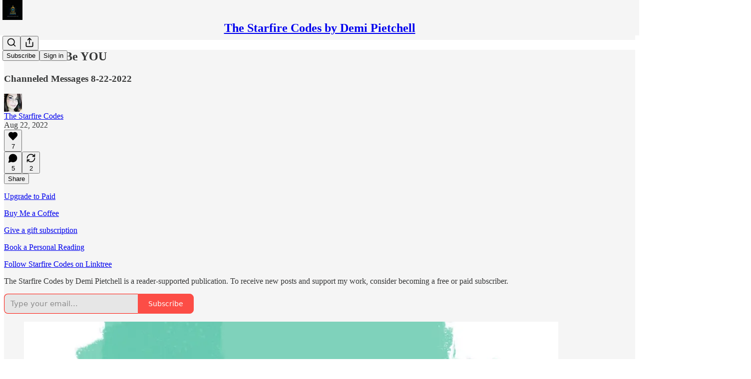

--- FILE ---
content_type: text/html; charset=utf-8
request_url: https://www.youtube-nocookie.com/embed/8jzIWz3gVc4?rel=0&autoplay=0&showinfo=0&enablejsapi=0
body_size: 47633
content:
<!DOCTYPE html><html lang="en" dir="ltr" data-cast-api-enabled="true"><head><meta name="viewport" content="width=device-width, initial-scale=1"><script nonce="VdT0g6HRQdMvlEfJ9xpceQ">if ('undefined' == typeof Symbol || 'undefined' == typeof Symbol.iterator) {delete Array.prototype.entries;}</script><style name="www-roboto" nonce="VVhgdm7wFvjnSMAry_6swQ">@font-face{font-family:'Roboto';font-style:normal;font-weight:400;font-stretch:100%;src:url(//fonts.gstatic.com/s/roboto/v48/KFO7CnqEu92Fr1ME7kSn66aGLdTylUAMa3GUBHMdazTgWw.woff2)format('woff2');unicode-range:U+0460-052F,U+1C80-1C8A,U+20B4,U+2DE0-2DFF,U+A640-A69F,U+FE2E-FE2F;}@font-face{font-family:'Roboto';font-style:normal;font-weight:400;font-stretch:100%;src:url(//fonts.gstatic.com/s/roboto/v48/KFO7CnqEu92Fr1ME7kSn66aGLdTylUAMa3iUBHMdazTgWw.woff2)format('woff2');unicode-range:U+0301,U+0400-045F,U+0490-0491,U+04B0-04B1,U+2116;}@font-face{font-family:'Roboto';font-style:normal;font-weight:400;font-stretch:100%;src:url(//fonts.gstatic.com/s/roboto/v48/KFO7CnqEu92Fr1ME7kSn66aGLdTylUAMa3CUBHMdazTgWw.woff2)format('woff2');unicode-range:U+1F00-1FFF;}@font-face{font-family:'Roboto';font-style:normal;font-weight:400;font-stretch:100%;src:url(//fonts.gstatic.com/s/roboto/v48/KFO7CnqEu92Fr1ME7kSn66aGLdTylUAMa3-UBHMdazTgWw.woff2)format('woff2');unicode-range:U+0370-0377,U+037A-037F,U+0384-038A,U+038C,U+038E-03A1,U+03A3-03FF;}@font-face{font-family:'Roboto';font-style:normal;font-weight:400;font-stretch:100%;src:url(//fonts.gstatic.com/s/roboto/v48/KFO7CnqEu92Fr1ME7kSn66aGLdTylUAMawCUBHMdazTgWw.woff2)format('woff2');unicode-range:U+0302-0303,U+0305,U+0307-0308,U+0310,U+0312,U+0315,U+031A,U+0326-0327,U+032C,U+032F-0330,U+0332-0333,U+0338,U+033A,U+0346,U+034D,U+0391-03A1,U+03A3-03A9,U+03B1-03C9,U+03D1,U+03D5-03D6,U+03F0-03F1,U+03F4-03F5,U+2016-2017,U+2034-2038,U+203C,U+2040,U+2043,U+2047,U+2050,U+2057,U+205F,U+2070-2071,U+2074-208E,U+2090-209C,U+20D0-20DC,U+20E1,U+20E5-20EF,U+2100-2112,U+2114-2115,U+2117-2121,U+2123-214F,U+2190,U+2192,U+2194-21AE,U+21B0-21E5,U+21F1-21F2,U+21F4-2211,U+2213-2214,U+2216-22FF,U+2308-230B,U+2310,U+2319,U+231C-2321,U+2336-237A,U+237C,U+2395,U+239B-23B7,U+23D0,U+23DC-23E1,U+2474-2475,U+25AF,U+25B3,U+25B7,U+25BD,U+25C1,U+25CA,U+25CC,U+25FB,U+266D-266F,U+27C0-27FF,U+2900-2AFF,U+2B0E-2B11,U+2B30-2B4C,U+2BFE,U+3030,U+FF5B,U+FF5D,U+1D400-1D7FF,U+1EE00-1EEFF;}@font-face{font-family:'Roboto';font-style:normal;font-weight:400;font-stretch:100%;src:url(//fonts.gstatic.com/s/roboto/v48/KFO7CnqEu92Fr1ME7kSn66aGLdTylUAMaxKUBHMdazTgWw.woff2)format('woff2');unicode-range:U+0001-000C,U+000E-001F,U+007F-009F,U+20DD-20E0,U+20E2-20E4,U+2150-218F,U+2190,U+2192,U+2194-2199,U+21AF,U+21E6-21F0,U+21F3,U+2218-2219,U+2299,U+22C4-22C6,U+2300-243F,U+2440-244A,U+2460-24FF,U+25A0-27BF,U+2800-28FF,U+2921-2922,U+2981,U+29BF,U+29EB,U+2B00-2BFF,U+4DC0-4DFF,U+FFF9-FFFB,U+10140-1018E,U+10190-1019C,U+101A0,U+101D0-101FD,U+102E0-102FB,U+10E60-10E7E,U+1D2C0-1D2D3,U+1D2E0-1D37F,U+1F000-1F0FF,U+1F100-1F1AD,U+1F1E6-1F1FF,U+1F30D-1F30F,U+1F315,U+1F31C,U+1F31E,U+1F320-1F32C,U+1F336,U+1F378,U+1F37D,U+1F382,U+1F393-1F39F,U+1F3A7-1F3A8,U+1F3AC-1F3AF,U+1F3C2,U+1F3C4-1F3C6,U+1F3CA-1F3CE,U+1F3D4-1F3E0,U+1F3ED,U+1F3F1-1F3F3,U+1F3F5-1F3F7,U+1F408,U+1F415,U+1F41F,U+1F426,U+1F43F,U+1F441-1F442,U+1F444,U+1F446-1F449,U+1F44C-1F44E,U+1F453,U+1F46A,U+1F47D,U+1F4A3,U+1F4B0,U+1F4B3,U+1F4B9,U+1F4BB,U+1F4BF,U+1F4C8-1F4CB,U+1F4D6,U+1F4DA,U+1F4DF,U+1F4E3-1F4E6,U+1F4EA-1F4ED,U+1F4F7,U+1F4F9-1F4FB,U+1F4FD-1F4FE,U+1F503,U+1F507-1F50B,U+1F50D,U+1F512-1F513,U+1F53E-1F54A,U+1F54F-1F5FA,U+1F610,U+1F650-1F67F,U+1F687,U+1F68D,U+1F691,U+1F694,U+1F698,U+1F6AD,U+1F6B2,U+1F6B9-1F6BA,U+1F6BC,U+1F6C6-1F6CF,U+1F6D3-1F6D7,U+1F6E0-1F6EA,U+1F6F0-1F6F3,U+1F6F7-1F6FC,U+1F700-1F7FF,U+1F800-1F80B,U+1F810-1F847,U+1F850-1F859,U+1F860-1F887,U+1F890-1F8AD,U+1F8B0-1F8BB,U+1F8C0-1F8C1,U+1F900-1F90B,U+1F93B,U+1F946,U+1F984,U+1F996,U+1F9E9,U+1FA00-1FA6F,U+1FA70-1FA7C,U+1FA80-1FA89,U+1FA8F-1FAC6,U+1FACE-1FADC,U+1FADF-1FAE9,U+1FAF0-1FAF8,U+1FB00-1FBFF;}@font-face{font-family:'Roboto';font-style:normal;font-weight:400;font-stretch:100%;src:url(//fonts.gstatic.com/s/roboto/v48/KFO7CnqEu92Fr1ME7kSn66aGLdTylUAMa3OUBHMdazTgWw.woff2)format('woff2');unicode-range:U+0102-0103,U+0110-0111,U+0128-0129,U+0168-0169,U+01A0-01A1,U+01AF-01B0,U+0300-0301,U+0303-0304,U+0308-0309,U+0323,U+0329,U+1EA0-1EF9,U+20AB;}@font-face{font-family:'Roboto';font-style:normal;font-weight:400;font-stretch:100%;src:url(//fonts.gstatic.com/s/roboto/v48/KFO7CnqEu92Fr1ME7kSn66aGLdTylUAMa3KUBHMdazTgWw.woff2)format('woff2');unicode-range:U+0100-02BA,U+02BD-02C5,U+02C7-02CC,U+02CE-02D7,U+02DD-02FF,U+0304,U+0308,U+0329,U+1D00-1DBF,U+1E00-1E9F,U+1EF2-1EFF,U+2020,U+20A0-20AB,U+20AD-20C0,U+2113,U+2C60-2C7F,U+A720-A7FF;}@font-face{font-family:'Roboto';font-style:normal;font-weight:400;font-stretch:100%;src:url(//fonts.gstatic.com/s/roboto/v48/KFO7CnqEu92Fr1ME7kSn66aGLdTylUAMa3yUBHMdazQ.woff2)format('woff2');unicode-range:U+0000-00FF,U+0131,U+0152-0153,U+02BB-02BC,U+02C6,U+02DA,U+02DC,U+0304,U+0308,U+0329,U+2000-206F,U+20AC,U+2122,U+2191,U+2193,U+2212,U+2215,U+FEFF,U+FFFD;}@font-face{font-family:'Roboto';font-style:normal;font-weight:500;font-stretch:100%;src:url(//fonts.gstatic.com/s/roboto/v48/KFO7CnqEu92Fr1ME7kSn66aGLdTylUAMa3GUBHMdazTgWw.woff2)format('woff2');unicode-range:U+0460-052F,U+1C80-1C8A,U+20B4,U+2DE0-2DFF,U+A640-A69F,U+FE2E-FE2F;}@font-face{font-family:'Roboto';font-style:normal;font-weight:500;font-stretch:100%;src:url(//fonts.gstatic.com/s/roboto/v48/KFO7CnqEu92Fr1ME7kSn66aGLdTylUAMa3iUBHMdazTgWw.woff2)format('woff2');unicode-range:U+0301,U+0400-045F,U+0490-0491,U+04B0-04B1,U+2116;}@font-face{font-family:'Roboto';font-style:normal;font-weight:500;font-stretch:100%;src:url(//fonts.gstatic.com/s/roboto/v48/KFO7CnqEu92Fr1ME7kSn66aGLdTylUAMa3CUBHMdazTgWw.woff2)format('woff2');unicode-range:U+1F00-1FFF;}@font-face{font-family:'Roboto';font-style:normal;font-weight:500;font-stretch:100%;src:url(//fonts.gstatic.com/s/roboto/v48/KFO7CnqEu92Fr1ME7kSn66aGLdTylUAMa3-UBHMdazTgWw.woff2)format('woff2');unicode-range:U+0370-0377,U+037A-037F,U+0384-038A,U+038C,U+038E-03A1,U+03A3-03FF;}@font-face{font-family:'Roboto';font-style:normal;font-weight:500;font-stretch:100%;src:url(//fonts.gstatic.com/s/roboto/v48/KFO7CnqEu92Fr1ME7kSn66aGLdTylUAMawCUBHMdazTgWw.woff2)format('woff2');unicode-range:U+0302-0303,U+0305,U+0307-0308,U+0310,U+0312,U+0315,U+031A,U+0326-0327,U+032C,U+032F-0330,U+0332-0333,U+0338,U+033A,U+0346,U+034D,U+0391-03A1,U+03A3-03A9,U+03B1-03C9,U+03D1,U+03D5-03D6,U+03F0-03F1,U+03F4-03F5,U+2016-2017,U+2034-2038,U+203C,U+2040,U+2043,U+2047,U+2050,U+2057,U+205F,U+2070-2071,U+2074-208E,U+2090-209C,U+20D0-20DC,U+20E1,U+20E5-20EF,U+2100-2112,U+2114-2115,U+2117-2121,U+2123-214F,U+2190,U+2192,U+2194-21AE,U+21B0-21E5,U+21F1-21F2,U+21F4-2211,U+2213-2214,U+2216-22FF,U+2308-230B,U+2310,U+2319,U+231C-2321,U+2336-237A,U+237C,U+2395,U+239B-23B7,U+23D0,U+23DC-23E1,U+2474-2475,U+25AF,U+25B3,U+25B7,U+25BD,U+25C1,U+25CA,U+25CC,U+25FB,U+266D-266F,U+27C0-27FF,U+2900-2AFF,U+2B0E-2B11,U+2B30-2B4C,U+2BFE,U+3030,U+FF5B,U+FF5D,U+1D400-1D7FF,U+1EE00-1EEFF;}@font-face{font-family:'Roboto';font-style:normal;font-weight:500;font-stretch:100%;src:url(//fonts.gstatic.com/s/roboto/v48/KFO7CnqEu92Fr1ME7kSn66aGLdTylUAMaxKUBHMdazTgWw.woff2)format('woff2');unicode-range:U+0001-000C,U+000E-001F,U+007F-009F,U+20DD-20E0,U+20E2-20E4,U+2150-218F,U+2190,U+2192,U+2194-2199,U+21AF,U+21E6-21F0,U+21F3,U+2218-2219,U+2299,U+22C4-22C6,U+2300-243F,U+2440-244A,U+2460-24FF,U+25A0-27BF,U+2800-28FF,U+2921-2922,U+2981,U+29BF,U+29EB,U+2B00-2BFF,U+4DC0-4DFF,U+FFF9-FFFB,U+10140-1018E,U+10190-1019C,U+101A0,U+101D0-101FD,U+102E0-102FB,U+10E60-10E7E,U+1D2C0-1D2D3,U+1D2E0-1D37F,U+1F000-1F0FF,U+1F100-1F1AD,U+1F1E6-1F1FF,U+1F30D-1F30F,U+1F315,U+1F31C,U+1F31E,U+1F320-1F32C,U+1F336,U+1F378,U+1F37D,U+1F382,U+1F393-1F39F,U+1F3A7-1F3A8,U+1F3AC-1F3AF,U+1F3C2,U+1F3C4-1F3C6,U+1F3CA-1F3CE,U+1F3D4-1F3E0,U+1F3ED,U+1F3F1-1F3F3,U+1F3F5-1F3F7,U+1F408,U+1F415,U+1F41F,U+1F426,U+1F43F,U+1F441-1F442,U+1F444,U+1F446-1F449,U+1F44C-1F44E,U+1F453,U+1F46A,U+1F47D,U+1F4A3,U+1F4B0,U+1F4B3,U+1F4B9,U+1F4BB,U+1F4BF,U+1F4C8-1F4CB,U+1F4D6,U+1F4DA,U+1F4DF,U+1F4E3-1F4E6,U+1F4EA-1F4ED,U+1F4F7,U+1F4F9-1F4FB,U+1F4FD-1F4FE,U+1F503,U+1F507-1F50B,U+1F50D,U+1F512-1F513,U+1F53E-1F54A,U+1F54F-1F5FA,U+1F610,U+1F650-1F67F,U+1F687,U+1F68D,U+1F691,U+1F694,U+1F698,U+1F6AD,U+1F6B2,U+1F6B9-1F6BA,U+1F6BC,U+1F6C6-1F6CF,U+1F6D3-1F6D7,U+1F6E0-1F6EA,U+1F6F0-1F6F3,U+1F6F7-1F6FC,U+1F700-1F7FF,U+1F800-1F80B,U+1F810-1F847,U+1F850-1F859,U+1F860-1F887,U+1F890-1F8AD,U+1F8B0-1F8BB,U+1F8C0-1F8C1,U+1F900-1F90B,U+1F93B,U+1F946,U+1F984,U+1F996,U+1F9E9,U+1FA00-1FA6F,U+1FA70-1FA7C,U+1FA80-1FA89,U+1FA8F-1FAC6,U+1FACE-1FADC,U+1FADF-1FAE9,U+1FAF0-1FAF8,U+1FB00-1FBFF;}@font-face{font-family:'Roboto';font-style:normal;font-weight:500;font-stretch:100%;src:url(//fonts.gstatic.com/s/roboto/v48/KFO7CnqEu92Fr1ME7kSn66aGLdTylUAMa3OUBHMdazTgWw.woff2)format('woff2');unicode-range:U+0102-0103,U+0110-0111,U+0128-0129,U+0168-0169,U+01A0-01A1,U+01AF-01B0,U+0300-0301,U+0303-0304,U+0308-0309,U+0323,U+0329,U+1EA0-1EF9,U+20AB;}@font-face{font-family:'Roboto';font-style:normal;font-weight:500;font-stretch:100%;src:url(//fonts.gstatic.com/s/roboto/v48/KFO7CnqEu92Fr1ME7kSn66aGLdTylUAMa3KUBHMdazTgWw.woff2)format('woff2');unicode-range:U+0100-02BA,U+02BD-02C5,U+02C7-02CC,U+02CE-02D7,U+02DD-02FF,U+0304,U+0308,U+0329,U+1D00-1DBF,U+1E00-1E9F,U+1EF2-1EFF,U+2020,U+20A0-20AB,U+20AD-20C0,U+2113,U+2C60-2C7F,U+A720-A7FF;}@font-face{font-family:'Roboto';font-style:normal;font-weight:500;font-stretch:100%;src:url(//fonts.gstatic.com/s/roboto/v48/KFO7CnqEu92Fr1ME7kSn66aGLdTylUAMa3yUBHMdazQ.woff2)format('woff2');unicode-range:U+0000-00FF,U+0131,U+0152-0153,U+02BB-02BC,U+02C6,U+02DA,U+02DC,U+0304,U+0308,U+0329,U+2000-206F,U+20AC,U+2122,U+2191,U+2193,U+2212,U+2215,U+FEFF,U+FFFD;}</style><script name="www-roboto" nonce="VdT0g6HRQdMvlEfJ9xpceQ">if (document.fonts && document.fonts.load) {document.fonts.load("400 10pt Roboto", "E"); document.fonts.load("500 10pt Roboto", "E");}</script><link rel="stylesheet" href="/s/player/c9168c90/www-player.css" name="www-player" nonce="VVhgdm7wFvjnSMAry_6swQ"><style nonce="VVhgdm7wFvjnSMAry_6swQ">html {overflow: hidden;}body {font: 12px Roboto, Arial, sans-serif; background-color: #000; color: #fff; height: 100%; width: 100%; overflow: hidden; position: absolute; margin: 0; padding: 0;}#player {width: 100%; height: 100%;}h1 {text-align: center; color: #fff;}h3 {margin-top: 6px; margin-bottom: 3px;}.player-unavailable {position: absolute; top: 0; left: 0; right: 0; bottom: 0; padding: 25px; font-size: 13px; background: url(/img/meh7.png) 50% 65% no-repeat;}.player-unavailable .message {text-align: left; margin: 0 -5px 15px; padding: 0 5px 14px; border-bottom: 1px solid #888; font-size: 19px; font-weight: normal;}.player-unavailable a {color: #167ac6; text-decoration: none;}</style><script nonce="VdT0g6HRQdMvlEfJ9xpceQ">var ytcsi={gt:function(n){n=(n||"")+"data_";return ytcsi[n]||(ytcsi[n]={tick:{},info:{},gel:{preLoggedGelInfos:[]}})},now:window.performance&&window.performance.timing&&window.performance.now&&window.performance.timing.navigationStart?function(){return window.performance.timing.navigationStart+window.performance.now()}:function(){return(new Date).getTime()},tick:function(l,t,n){var ticks=ytcsi.gt(n).tick;var v=t||ytcsi.now();if(ticks[l]){ticks["_"+l]=ticks["_"+l]||[ticks[l]];ticks["_"+l].push(v)}ticks[l]=
v},info:function(k,v,n){ytcsi.gt(n).info[k]=v},infoGel:function(p,n){ytcsi.gt(n).gel.preLoggedGelInfos.push(p)},setStart:function(t,n){ytcsi.tick("_start",t,n)}};
(function(w,d){function isGecko(){if(!w.navigator)return false;try{if(w.navigator.userAgentData&&w.navigator.userAgentData.brands&&w.navigator.userAgentData.brands.length){var brands=w.navigator.userAgentData.brands;var i=0;for(;i<brands.length;i++)if(brands[i]&&brands[i].brand==="Firefox")return true;return false}}catch(e){setTimeout(function(){throw e;})}if(!w.navigator.userAgent)return false;var ua=w.navigator.userAgent;return ua.indexOf("Gecko")>0&&ua.toLowerCase().indexOf("webkit")<0&&ua.indexOf("Edge")<
0&&ua.indexOf("Trident")<0&&ua.indexOf("MSIE")<0}ytcsi.setStart(w.performance?w.performance.timing.responseStart:null);var isPrerender=(d.visibilityState||d.webkitVisibilityState)=="prerender";var vName=!d.visibilityState&&d.webkitVisibilityState?"webkitvisibilitychange":"visibilitychange";if(isPrerender){var startTick=function(){ytcsi.setStart();d.removeEventListener(vName,startTick)};d.addEventListener(vName,startTick,false)}if(d.addEventListener)d.addEventListener(vName,function(){ytcsi.tick("vc")},
false);if(isGecko()){var isHidden=(d.visibilityState||d.webkitVisibilityState)=="hidden";if(isHidden)ytcsi.tick("vc")}var slt=function(el,t){setTimeout(function(){var n=ytcsi.now();el.loadTime=n;if(el.slt)el.slt()},t)};w.__ytRIL=function(el){if(!el.getAttribute("data-thumb"))if(w.requestAnimationFrame)w.requestAnimationFrame(function(){slt(el,0)});else slt(el,16)}})(window,document);
</script><script nonce="VdT0g6HRQdMvlEfJ9xpceQ">var ytcfg={d:function(){return window.yt&&yt.config_||ytcfg.data_||(ytcfg.data_={})},get:function(k,o){return k in ytcfg.d()?ytcfg.d()[k]:o},set:function(){var a=arguments;if(a.length>1)ytcfg.d()[a[0]]=a[1];else{var k;for(k in a[0])ytcfg.d()[k]=a[0][k]}}};
ytcfg.set({"CLIENT_CANARY_STATE":"none","DEVICE":"cbr\u003dChrome\u0026cbrand\u003dapple\u0026cbrver\u003d131.0.0.0\u0026ceng\u003dWebKit\u0026cengver\u003d537.36\u0026cos\u003dMacintosh\u0026cosver\u003d10_15_7\u0026cplatform\u003dDESKTOP","EVENT_ID":"cgh0abmXHajrlssPxPjN6Q4","EXPERIMENT_FLAGS":{"ab_det_apm":true,"ab_det_el_h":true,"ab_det_em_inj":true,"ab_l_sig_st":true,"ab_l_sig_st_e":true,"action_companion_center_align_description":true,"allow_skip_networkless":true,"always_send_and_write":true,"att_web_record_metrics":true,"attmusi":true,"c3_enable_button_impression_logging":true,"c3_watch_page_component":true,"cancel_pending_navs":true,"clean_up_manual_attribution_header":true,"config_age_report_killswitch":true,"cow_optimize_idom_compat":true,"csi_on_gel":true,"delhi_mweb_colorful_sd":true,"delhi_mweb_colorful_sd_v2":true,"deprecate_pair_servlet_enabled":true,"desktop_sparkles_light_cta_button":true,"disable_cached_masthead_data":true,"disable_child_node_auto_formatted_strings":true,"disable_log_to_visitor_layer":true,"disable_pacf_logging_for_memory_limited_tv":true,"embeds_enable_eid_enforcement_for_youtube":true,"embeds_enable_info_panel_dismissal":true,"embeds_enable_pfp_always_unbranded":true,"embeds_muted_autoplay_sound_fix":true,"embeds_serve_es6_client":true,"embeds_web_nwl_disable_nocookie":true,"embeds_web_updated_shorts_definition_fix":true,"enable_active_view_display_ad_renderer_web_home":true,"enable_ad_disclosure_banner_a11y_fix":true,"enable_client_sli_logging":true,"enable_client_streamz_web":true,"enable_client_ve_spec":true,"enable_cloud_save_error_popup_after_retry":true,"enable_dai_sdf_h5_preroll":true,"enable_datasync_id_header_in_web_vss_pings":true,"enable_default_mono_cta_migration_web_client":true,"enable_docked_chat_messages":true,"enable_entity_store_from_dependency_injection":true,"enable_inline_muted_playback_on_web_search":true,"enable_inline_muted_playback_on_web_search_for_vdc":true,"enable_inline_muted_playback_on_web_search_for_vdcb":true,"enable_is_mini_app_page_active_bugfix":true,"enable_logging_first_user_action_after_game_ready":true,"enable_ltc_param_fetch_from_innertube":true,"enable_masthead_mweb_padding_fix":true,"enable_menu_renderer_button_in_mweb_hclr":true,"enable_mini_app_command_handler_mweb_fix":true,"enable_mini_guide_downloads_item":true,"enable_mixed_direction_formatted_strings":true,"enable_mweb_new_caption_language_picker":true,"enable_names_handles_account_switcher":true,"enable_network_request_logging_on_game_events":true,"enable_new_paid_product_placement":true,"enable_open_in_new_tab_icon_for_short_dr_for_desktop_search":true,"enable_open_yt_content":true,"enable_origin_query_parameter_bugfix":true,"enable_pause_ads_on_ytv_html5":true,"enable_payments_purchase_manager":true,"enable_pdp_icon_prefetch":true,"enable_pl_r_si_fa":true,"enable_place_pivot_url":true,"enable_pv_screen_modern_text":true,"enable_removing_navbar_title_on_hashtag_page_mweb":true,"enable_rta_manager":true,"enable_sdf_companion_h5":true,"enable_sdf_dai_h5_midroll":true,"enable_sdf_h5_endemic_mid_post_roll":true,"enable_sdf_on_h5_unplugged_vod_midroll":true,"enable_sdf_shorts_player_bytes_h5":true,"enable_sending_unwrapped_game_audio_as_serialized_metadata":true,"enable_sfv_effect_pivot_url":true,"enable_shorts_new_carousel":true,"enable_skip_ad_guidance_prompt":true,"enable_skippable_ads_for_unplugged_ad_pod":true,"enable_smearing_expansion_dai":true,"enable_time_out_messages":true,"enable_timeline_view_modern_transcript_fe":true,"enable_video_display_compact_button_group_for_desktop_search":true,"enable_web_delhi_icons":true,"enable_web_home_top_landscape_image_layout_level_click":true,"enable_web_tiered_gel":true,"enable_window_constrained_buy_flow_dialog":true,"enable_wiz_queue_effect_and_on_init_initial_runs":true,"enable_ypc_spinners":true,"enable_yt_ata_iframe_authuser":true,"export_networkless_options":true,"export_player_version_to_ytconfig":true,"fill_single_video_with_notify_to_lasr":true,"fix_ad_miniplayer_controls_rendering":true,"fix_ads_tracking_for_swf_config_deprecation_mweb":true,"h5_companion_enable_adcpn_macro_substitution_for_click_pings":true,"h5_inplayer_enable_adcpn_macro_substitution_for_click_pings":true,"h5_reset_cache_and_filter_before_update_masthead":true,"hide_channel_creation_title_for_mweb":true,"high_ccv_client_side_caching_h5":true,"html5_log_trigger_events_with_debug_data":true,"html5_ssdai_enable_media_end_cue_range":true,"il_attach_cache_limit":true,"il_use_view_model_logging_context":true,"is_browser_support_for_webcam_streaming":true,"json_condensed_response":true,"kev_adb_pg":true,"kevlar_gel_error_routing":true,"kevlar_watch_cinematics":true,"live_chat_enable_controller_extraction":true,"live_chat_enable_rta_manager":true,"log_click_with_layer_from_element_in_command_handler":true,"mdx_enable_privacy_disclosure_ui":true,"mdx_load_cast_api_bootstrap_script":true,"medium_progress_bar_modification":true,"migrate_remaining_web_ad_badges_to_innertube":true,"mobile_account_menu_refresh":true,"mweb_account_linking_noapp":true,"mweb_after_render_to_scheduler":true,"mweb_allow_modern_search_suggest_behavior":true,"mweb_animated_actions":true,"mweb_app_upsell_button_direct_to_app":true,"mweb_c3_enable_adaptive_signals":true,"mweb_c3_library_page_enable_recent_shelf":true,"mweb_c3_remove_web_navigation_endpoint_data":true,"mweb_c3_use_canonical_from_player_response":true,"mweb_cinematic_watch":true,"mweb_command_handler":true,"mweb_delay_watch_initial_data":true,"mweb_disable_searchbar_scroll":true,"mweb_enable_fine_scrubbing_for_recs":true,"mweb_enable_keto_batch_player_fullscreen":true,"mweb_enable_keto_batch_player_progress_bar":true,"mweb_enable_keto_batch_player_tooltips":true,"mweb_enable_lockup_view_model_for_ucp":true,"mweb_enable_mix_panel_title_metadata":true,"mweb_enable_more_drawer":true,"mweb_enable_optional_fullscreen_landscape_locking":true,"mweb_enable_overlay_touch_manager":true,"mweb_enable_premium_carve_out_fix":true,"mweb_enable_refresh_detection":true,"mweb_enable_search_imp":true,"mweb_enable_shorts_pivot_button":true,"mweb_enable_shorts_video_preload":true,"mweb_enable_skippables_on_jio_phone":true,"mweb_enable_two_line_title_on_shorts":true,"mweb_enable_varispeed_controller":true,"mweb_enable_watch_feed_infinite_scroll":true,"mweb_enable_wrapped_unplugged_pause_membership_dialog_renderer":true,"mweb_fix_monitor_visibility_after_render":true,"mweb_force_ios_fallback_to_native_control":true,"mweb_fp_auto_fullscreen":true,"mweb_fullscreen_controls":true,"mweb_fullscreen_controls_action_buttons":true,"mweb_fullscreen_watch_system":true,"mweb_home_reactive_shorts":true,"mweb_innertube_search_command":true,"mweb_lang_in_html":true,"mweb_like_button_synced_with_entities":true,"mweb_logo_use_home_page_ve":true,"mweb_native_control_in_faux_fullscreen_shared":true,"mweb_player_control_on_hover":true,"mweb_player_delhi_dtts":true,"mweb_player_settings_use_bottom_sheet":true,"mweb_player_show_previous_next_buttons_in_playlist":true,"mweb_player_skip_no_op_state_changes":true,"mweb_player_user_select_none":true,"mweb_playlist_engagement_panel":true,"mweb_progress_bar_seek_on_mouse_click":true,"mweb_pull_2_full":true,"mweb_pull_2_full_enable_touch_handlers":true,"mweb_schedule_warm_watch_response":true,"mweb_searchbox_legacy_navigation":true,"mweb_see_fewer_shorts":true,"mweb_shorts_comments_panel_id_change":true,"mweb_shorts_early_continuation":true,"mweb_show_ios_smart_banner":true,"mweb_show_sign_in_button_from_header":true,"mweb_use_server_url_on_startup":true,"mweb_watch_captions_enable_auto_translate":true,"mweb_watch_captions_set_default_size":true,"mweb_watch_stop_scheduler_on_player_response":true,"mweb_watchfeed_big_thumbnails":true,"mweb_yt_searchbox":true,"networkless_logging":true,"no_client_ve_attach_unless_shown":true,"pageid_as_header_web":true,"playback_settings_use_switch_menu":true,"player_controls_autonav_fix":true,"player_controls_skip_double_signal_update":true,"polymer_bad_build_labels":true,"polymer_verifiy_app_state":true,"qoe_send_and_write":true,"remove_chevron_from_ad_disclosure_banner_h5":true,"remove_masthead_channel_banner_on_refresh":true,"remove_slot_id_exited_trigger_for_dai_in_player_slot_expire":true,"replace_client_url_parsing_with_server_signal":true,"service_worker_enabled":true,"service_worker_push_enabled":true,"service_worker_push_home_page_prompt":true,"service_worker_push_watch_page_prompt":true,"shell_load_gcf":true,"shorten_initial_gel_batch_timeout":true,"should_use_yt_voice_endpoint_in_kaios":true,"smarter_ve_dedupping":true,"speedmaster_no_seek":true,"stop_handling_click_for_non_rendering_overlay_layout":true,"suppress_error_204_logging":true,"synced_panel_scrolling_controller":true,"use_event_time_ms_header":true,"use_fifo_for_networkless":true,"use_request_time_ms_header":true,"use_session_based_sampling":true,"use_thumbnail_overlay_time_status_renderer_for_live_badge":true,"vss_final_ping_send_and_write":true,"vss_playback_use_send_and_write":true,"web_adaptive_repeat_ase":true,"web_always_load_chat_support":true,"web_animated_like":true,"web_api_url":true,"web_attributed_string_deep_equal_bugfix":true,"web_autonav_allow_off_by_default":true,"web_button_vm_refactor_disabled":true,"web_c3_log_app_init_finish":true,"web_csi_action_sampling_enabled":true,"web_dedupe_ve_grafting":true,"web_disable_backdrop_filter":true,"web_enable_ab_rsp_cl":true,"web_enable_course_icon_update":true,"web_enable_error_204":true,"web_fix_segmented_like_dislike_undefined":true,"web_gcf_hashes_innertube":true,"web_gel_timeout_cap":true,"web_metadata_carousel_elref_bugfix":true,"web_parent_target_for_sheets":true,"web_persist_server_autonav_state_on_client":true,"web_playback_associated_log_ctt":true,"web_playback_associated_ve":true,"web_prefetch_preload_video":true,"web_progress_bar_draggable":true,"web_resizable_advertiser_banner_on_masthead_safari_fix":true,"web_shorts_just_watched_on_channel_and_pivot_study":true,"web_shorts_just_watched_overlay":true,"web_update_panel_visibility_logging_fix":true,"web_video_attribute_view_model_a11y_fix":true,"web_watch_controls_state_signals":true,"web_wiz_attributed_string":true,"webfe_mweb_watch_microdata":true,"webfe_watch_shorts_canonical_url_fix":true,"webpo_exit_on_net_err":true,"wiz_diff_overwritable":true,"woffle_used_state_report":true,"wpo_gel_strz":true,"H5_async_logging_delay_ms":30000.0,"attention_logging_scroll_throttle":500.0,"autoplay_pause_by_lact_sampling_fraction":0.0,"cinematic_watch_effect_opacity":0.4,"log_window_onerror_fraction":0.1,"speedmaster_playback_rate":2.0,"tv_pacf_logging_sample_rate":0.01,"web_attention_logging_scroll_throttle":500.0,"web_load_prediction_threshold":0.1,"web_navigation_prediction_threshold":0.1,"web_pbj_log_warning_rate":0.0,"web_system_health_fraction":0.01,"ytidb_transaction_ended_event_rate_limit":0.02,"active_time_update_interval_ms":10000,"att_init_delay":500,"autoplay_pause_by_lact_sec":0,"botguard_async_snapshot_timeout_ms":3000,"check_navigator_accuracy_timeout_ms":0,"cinematic_watch_css_filter_blur_strength":40,"cinematic_watch_fade_out_duration":500,"close_webview_delay_ms":100,"cloud_save_game_data_rate_limit_ms":3000,"compression_disable_point":10,"custom_active_view_tos_timeout_ms":3600000,"embeds_widget_poll_interval_ms":0,"gel_min_batch_size":3,"gel_queue_timeout_max_ms":60000,"get_async_timeout_ms":60000,"hide_cta_for_home_web_video_ads_animate_in_time":2,"html5_byterate_soft_cap":0,"initial_gel_batch_timeout":2000,"max_body_size_to_compress":500000,"max_prefetch_window_sec_for_livestream_optimization":10,"min_prefetch_offset_sec_for_livestream_optimization":20,"mini_app_container_iframe_src_update_delay_ms":0,"multiple_preview_news_duration_time":11000,"mweb_c3_toast_duration_ms":5000,"mweb_deep_link_fallback_timeout_ms":10000,"mweb_delay_response_received_actions":100,"mweb_fp_dpad_rate_limit_ms":0,"mweb_fp_dpad_watch_title_clamp_lines":0,"mweb_history_manager_cache_size":100,"mweb_ios_fullscreen_playback_transition_delay_ms":500,"mweb_ios_fullscreen_system_pause_epilson_ms":0,"mweb_override_response_store_expiration_ms":0,"mweb_shorts_early_continuation_trigger_threshold":4,"mweb_w2w_max_age_seconds":0,"mweb_watch_captions_default_size":2,"neon_dark_launch_gradient_count":0,"network_polling_interval":30000,"play_click_interval_ms":30000,"play_ping_interval_ms":10000,"prefetch_comments_ms_after_video":0,"send_config_hash_timer":0,"service_worker_push_logged_out_prompt_watches":-1,"service_worker_push_prompt_cap":-1,"service_worker_push_prompt_delay_microseconds":3888000000000,"slow_compressions_before_abandon_count":4,"speedmaster_cancellation_movement_dp":10,"speedmaster_touch_activation_ms":500,"web_attention_logging_throttle":500,"web_foreground_heartbeat_interval_ms":28000,"web_gel_debounce_ms":10000,"web_logging_max_batch":100,"web_max_tracing_events":50,"web_tracing_session_replay":0,"wil_icon_max_concurrent_fetches":9999,"ytidb_remake_db_retries":3,"ytidb_reopen_db_retries":3,"WebClientReleaseProcessCritical__youtube_embeds_client_version_override":"","WebClientReleaseProcessCritical__youtube_embeds_web_client_version_override":"","WebClientReleaseProcessCritical__youtube_mweb_client_version_override":"","debug_forced_internalcountrycode":"","embeds_web_synth_ch_headers_banned_urls_regex":"","enable_web_media_service":"DISABLED","il_payload_scraping":"","live_chat_unicode_emoji_json_url":"https://www.gstatic.com/youtube/img/emojis/emojis-svg-9.json","mweb_deep_link_feature_tag_suffix":"11268432","mweb_enable_shorts_innertube_player_prefetch_trigger":"NONE","mweb_fp_dpad":"home,search,browse,channel,create_channel,experiments,settings,trending,oops,404,paid_memberships,sponsorship,premium,shorts","mweb_fp_dpad_linear_navigation":"","mweb_fp_dpad_linear_navigation_visitor":"","mweb_fp_dpad_visitor":"","mweb_preload_video_by_player_vars":"","place_pivot_triggering_container_alternate":"","place_pivot_triggering_counterfactual_container_alternate":"","service_worker_push_force_notification_prompt_tag":"1","service_worker_scope":"/","suggest_exp_str":"","web_client_version_override":"","kevlar_command_handler_command_banlist":[],"mini_app_ids_without_game_ready":["UgkxHHtsak1SC8mRGHMZewc4HzeAY3yhPPmJ","Ugkx7OgzFqE6z_5Mtf4YsotGfQNII1DF_RBm"],"web_op_signal_type_banlist":[],"web_tracing_enabled_spans":["event","command"]},"GAPI_HINT_PARAMS":"m;/_/scs/abc-static/_/js/k\u003dgapi.gapi.en.FZb77tO2YW4.O/d\u003d1/rs\u003dAHpOoo8lqavmo6ayfVxZovyDiP6g3TOVSQ/m\u003d__features__","GAPI_HOST":"https://apis.google.com","GAPI_LOCALE":"en_US","GL":"US","HL":"en","HTML_DIR":"ltr","HTML_LANG":"en","INNERTUBE_API_KEY":"AIzaSyAO_FJ2SlqU8Q4STEHLGCilw_Y9_11qcW8","INNERTUBE_API_VERSION":"v1","INNERTUBE_CLIENT_NAME":"WEB_EMBEDDED_PLAYER","INNERTUBE_CLIENT_VERSION":"1.20260122.10.00","INNERTUBE_CONTEXT":{"client":{"hl":"en","gl":"US","remoteHost":"18.222.134.136","deviceMake":"Apple","deviceModel":"","visitorData":"[base64]%3D%3D","userAgent":"Mozilla/5.0 (Macintosh; Intel Mac OS X 10_15_7) AppleWebKit/537.36 (KHTML, like Gecko) Chrome/131.0.0.0 Safari/537.36; ClaudeBot/1.0; +claudebot@anthropic.com),gzip(gfe)","clientName":"WEB_EMBEDDED_PLAYER","clientVersion":"1.20260122.10.00","osName":"Macintosh","osVersion":"10_15_7","originalUrl":"https://www.youtube-nocookie.com/embed/8jzIWz3gVc4?rel\u003d0\u0026autoplay\u003d0\u0026showinfo\u003d0\u0026enablejsapi\u003d0","platform":"DESKTOP","clientFormFactor":"UNKNOWN_FORM_FACTOR","configInfo":{"appInstallData":"[base64]%3D%3D"},"browserName":"Chrome","browserVersion":"131.0.0.0","acceptHeader":"text/html,application/xhtml+xml,application/xml;q\u003d0.9,image/webp,image/apng,*/*;q\u003d0.8,application/signed-exchange;v\u003db3;q\u003d0.9","deviceExperimentId":"ChxOelU1T0Rjd056YzFOemc0T1RjMU9UUTBOZz09EPKQ0MsGGPKQ0MsG","rolloutToken":"COPgpLS7tfTAmQEQ16iTr-yikgMY16iTr-yikgM%3D"},"user":{"lockedSafetyMode":false},"request":{"useSsl":true},"clickTracking":{"clickTrackingParams":"IhMIuZiTr+yikgMVqLVlAx1EfDPt"},"thirdParty":{"embeddedPlayerContext":{"embeddedPlayerEncryptedContext":"AD5ZzFTeO7o0EyQTHyVmJbARStxMp8jESPGNVISTnmQcaH-od7Yr0GnUPTPVHa3Az1HBU3ma7jfViBQkRLlQVb7EDz6LMVcZt_bZqhNnwwO-LSOL4htbADgEpKY5N-1pxXWtIXjZl5SqMlwuIYSQ028kOv60otEX0nQt","ancestorOriginsSupported":false}}},"INNERTUBE_CONTEXT_CLIENT_NAME":56,"INNERTUBE_CONTEXT_CLIENT_VERSION":"1.20260122.10.00","INNERTUBE_CONTEXT_GL":"US","INNERTUBE_CONTEXT_HL":"en","LATEST_ECATCHER_SERVICE_TRACKING_PARAMS":{"client.name":"WEB_EMBEDDED_PLAYER","client.jsfeat":"2021"},"LOGGED_IN":false,"PAGE_BUILD_LABEL":"youtube.embeds.web_20260122_10_RC00","PAGE_CL":859848483,"SERVER_NAME":"WebFE","VISITOR_DATA":"[base64]%3D%3D","WEB_PLAYER_CONTEXT_CONFIGS":{"WEB_PLAYER_CONTEXT_CONFIG_ID_EMBEDDED_PLAYER":{"rootElementId":"movie_player","jsUrl":"/s/player/c9168c90/player_ias.vflset/en_US/base.js","cssUrl":"/s/player/c9168c90/www-player.css","contextId":"WEB_PLAYER_CONTEXT_CONFIG_ID_EMBEDDED_PLAYER","eventLabel":"embedded","contentRegion":"US","hl":"en_US","hostLanguage":"en","innertubeApiKey":"AIzaSyAO_FJ2SlqU8Q4STEHLGCilw_Y9_11qcW8","innertubeApiVersion":"v1","innertubeContextClientVersion":"1.20260122.10.00","disableRelatedVideos":true,"device":{"brand":"apple","model":"","browser":"Chrome","browserVersion":"131.0.0.0","os":"Macintosh","osVersion":"10_15_7","platform":"DESKTOP","interfaceName":"WEB_EMBEDDED_PLAYER","interfaceVersion":"1.20260122.10.00"},"serializedExperimentIds":"24004644,51010235,51063643,51098299,51204329,51222973,51340662,51349914,51353393,51366423,51372680,51389629,51404808,51404810,51490331,51500051,51505436,51526267,51530495,51534669,51560386,51564352,51565116,51566373,51578633,51583568,51583821,51585555,51586118,51605258,51605395,51609829,51611457,51615065,51620866,51621065,51622845,51631301,51632249,51637029,51638932,51648336,51656217,51672162,51681662,51683502,51684302,51684307,51691590,51693510,51693995,51696107,51696619,51697032,51700777,51705183,51707620,51711227,51712601,51713237,51714463,51715038,51719111,51719411,51719628,51729218,51732102,51735450,51737134,51737660,51738595,51738919,51742830,51742876,51744563,51747795,51749571,51751855","serializedExperimentFlags":"H5_async_logging_delay_ms\u003d30000.0\u0026PlayerWeb__h5_enable_advisory_rating_restrictions\u003dtrue\u0026a11y_h5_associate_survey_question\u003dtrue\u0026ab_det_apm\u003dtrue\u0026ab_det_el_h\u003dtrue\u0026ab_det_em_inj\u003dtrue\u0026ab_l_sig_st\u003dtrue\u0026ab_l_sig_st_e\u003dtrue\u0026action_companion_center_align_description\u003dtrue\u0026ad_pod_disable_companion_persist_ads_quality\u003dtrue\u0026add_stmp_logs_for_voice_boost\u003dtrue\u0026allow_autohide_on_paused_videos\u003dtrue\u0026allow_drm_override\u003dtrue\u0026allow_live_autoplay\u003dtrue\u0026allow_poltergust_autoplay\u003dtrue\u0026allow_skip_networkless\u003dtrue\u0026allow_vp9_1080p_mq_enc\u003dtrue\u0026always_cache_redirect_endpoint\u003dtrue\u0026always_send_and_write\u003dtrue\u0026annotation_module_vast_cards_load_logging_fraction\u003d0.0\u0026assign_drm_family_by_format\u003dtrue\u0026att_web_record_metrics\u003dtrue\u0026attention_logging_scroll_throttle\u003d500.0\u0026attmusi\u003dtrue\u0026autoplay_time\u003d10000\u0026autoplay_time_for_fullscreen\u003d-1\u0026autoplay_time_for_music_content\u003d-1\u0026bg_vm_reinit_threshold\u003d7200000\u0026blocked_packages_for_sps\u003d[]\u0026botguard_async_snapshot_timeout_ms\u003d3000\u0026captions_url_add_ei\u003dtrue\u0026check_navigator_accuracy_timeout_ms\u003d0\u0026clean_up_manual_attribution_header\u003dtrue\u0026compression_disable_point\u003d10\u0026cow_optimize_idom_compat\u003dtrue\u0026csi_on_gel\u003dtrue\u0026custom_active_view_tos_timeout_ms\u003d3600000\u0026dash_manifest_version\u003d5\u0026debug_bandaid_hostname\u003d\u0026debug_bandaid_port\u003d0\u0026debug_sherlog_username\u003d\u0026delhi_fast_follow_autonav_toggle\u003dtrue\u0026delhi_modern_player_default_thumbnail_percentage\u003d0.0\u0026delhi_modern_player_faster_autohide_delay_ms\u003d2000\u0026delhi_modern_player_pause_thumbnail_percentage\u003d0.6\u0026delhi_modern_web_player_blending_mode\u003d\u0026delhi_modern_web_player_disable_frosted_glass\u003dtrue\u0026delhi_modern_web_player_horizontal_volume_controls\u003dtrue\u0026delhi_modern_web_player_lhs_volume_controls\u003dtrue\u0026delhi_modern_web_player_responsive_compact_controls_threshold\u003d0\u0026deprecate_22\u003dtrue\u0026deprecate_delay_ping\u003dtrue\u0026deprecate_pair_servlet_enabled\u003dtrue\u0026desktop_sparkles_light_cta_button\u003dtrue\u0026disable_av1_setting\u003dtrue\u0026disable_branding_context\u003dtrue\u0026disable_cached_masthead_data\u003dtrue\u0026disable_channel_id_check_for_suspended_channels\u003dtrue\u0026disable_child_node_auto_formatted_strings\u003dtrue\u0026disable_lifa_for_supex_users\u003dtrue\u0026disable_log_to_visitor_layer\u003dtrue\u0026disable_mdx_connection_in_mdx_module_for_music_web\u003dtrue\u0026disable_pacf_logging_for_memory_limited_tv\u003dtrue\u0026disable_reduced_fullscreen_autoplay_countdown_for_minors\u003dtrue\u0026disable_reel_item_watch_format_filtering\u003dtrue\u0026disable_threegpp_progressive_formats\u003dtrue\u0026disable_touch_events_on_skip_button\u003dtrue\u0026edge_encryption_fill_primary_key_version\u003dtrue\u0026embeds_enable_info_panel_dismissal\u003dtrue\u0026embeds_enable_move_set_center_crop_to_public\u003dtrue\u0026embeds_enable_per_video_embed_config\u003dtrue\u0026embeds_enable_pfp_always_unbranded\u003dtrue\u0026embeds_web_lite_mode\u003d1\u0026embeds_web_nwl_disable_nocookie\u003dtrue\u0026embeds_web_synth_ch_headers_banned_urls_regex\u003d\u0026enable_aci_on_lr_feeds\u003dtrue\u0026enable_active_view_display_ad_renderer_web_home\u003dtrue\u0026enable_active_view_lr_shorts_video\u003dtrue\u0026enable_active_view_web_shorts_video\u003dtrue\u0026enable_ad_cpn_macro_substitution_for_click_pings\u003dtrue\u0026enable_ad_disclosure_banner_a11y_fix\u003dtrue\u0026enable_antiscraping_web_player_expired\u003dtrue\u0026enable_app_promo_endcap_eml_on_tablet\u003dtrue\u0026enable_batched_cross_device_pings_in_gel_fanout\u003dtrue\u0026enable_cast_for_web_unplugged\u003dtrue\u0026enable_cast_on_music_web\u003dtrue\u0026enable_cipher_for_manifest_urls\u003dtrue\u0026enable_cleanup_masthead_autoplay_hack_fix\u003dtrue\u0026enable_client_page_id_header_for_first_party_pings\u003dtrue\u0026enable_client_sli_logging\u003dtrue\u0026enable_client_ve_spec\u003dtrue\u0026enable_cta_banner_on_unplugged_lr\u003dtrue\u0026enable_custom_playhead_parsing\u003dtrue\u0026enable_dai_sdf_h5_preroll\u003dtrue\u0026enable_datasync_id_header_in_web_vss_pings\u003dtrue\u0026enable_default_mono_cta_migration_web_client\u003dtrue\u0026enable_dsa_ad_badge_for_action_endcap_on_android\u003dtrue\u0026enable_dsa_ad_badge_for_action_endcap_on_ios\u003dtrue\u0026enable_entity_store_from_dependency_injection\u003dtrue\u0026enable_error_corrections_infocard_web_client\u003dtrue\u0026enable_error_corrections_infocards_icon_web\u003dtrue\u0026enable_get_reminder_button_on_web\u003dtrue\u0026enable_inline_muted_playback_on_web_search\u003dtrue\u0026enable_inline_muted_playback_on_web_search_for_vdc\u003dtrue\u0026enable_inline_muted_playback_on_web_search_for_vdcb\u003dtrue\u0026enable_kabuki_comments_on_shorts\u003ddisabled\u0026enable_ltc_param_fetch_from_innertube\u003dtrue\u0026enable_mixed_direction_formatted_strings\u003dtrue\u0026enable_modern_skip_button_on_web\u003dtrue\u0026enable_new_paid_product_placement\u003dtrue\u0026enable_open_in_new_tab_icon_for_short_dr_for_desktop_search\u003dtrue\u0026enable_out_of_stock_text_all_surfaces\u003dtrue\u0026enable_paid_content_overlay_bugfix\u003dtrue\u0026enable_pause_ads_on_ytv_html5\u003dtrue\u0026enable_pl_r_si_fa\u003dtrue\u0026enable_policy_based_hqa_filter_in_watch_server\u003dtrue\u0026enable_progres_commands_lr_feeds\u003dtrue\u0026enable_publishing_region_param_in_sus\u003dtrue\u0026enable_pv_screen_modern_text\u003dtrue\u0026enable_rpr_token_on_ltl_lookup\u003dtrue\u0026enable_sdf_companion_h5\u003dtrue\u0026enable_sdf_dai_h5_midroll\u003dtrue\u0026enable_sdf_h5_endemic_mid_post_roll\u003dtrue\u0026enable_sdf_on_h5_unplugged_vod_midroll\u003dtrue\u0026enable_sdf_shorts_player_bytes_h5\u003dtrue\u0026enable_server_driven_abr\u003dtrue\u0026enable_server_driven_abr_for_backgroundable\u003dtrue\u0026enable_server_driven_abr_url_generation\u003dtrue\u0026enable_server_driven_readahead\u003dtrue\u0026enable_skip_ad_guidance_prompt\u003dtrue\u0026enable_skip_to_next_messaging\u003dtrue\u0026enable_skippable_ads_for_unplugged_ad_pod\u003dtrue\u0026enable_smart_skip_player_controls_shown_on_web\u003dtrue\u0026enable_smart_skip_player_controls_shown_on_web_increased_triggering_sensitivity\u003dtrue\u0026enable_smart_skip_speedmaster_on_web\u003dtrue\u0026enable_smearing_expansion_dai\u003dtrue\u0026enable_split_screen_ad_baseline_experience_endemic_live_h5\u003dtrue\u0026enable_to_call_playready_backend_directly\u003dtrue\u0026enable_unified_action_endcap_on_web\u003dtrue\u0026enable_video_display_compact_button_group_for_desktop_search\u003dtrue\u0026enable_voice_boost_feature\u003dtrue\u0026enable_vp9_appletv5_on_server\u003dtrue\u0026enable_watch_server_rejected_formats_logging\u003dtrue\u0026enable_web_delhi_icons\u003dtrue\u0026enable_web_home_top_landscape_image_layout_level_click\u003dtrue\u0026enable_web_media_session_metadata_fix\u003dtrue\u0026enable_web_premium_varispeed_upsell\u003dtrue\u0026enable_web_tiered_gel\u003dtrue\u0026enable_wiz_queue_effect_and_on_init_initial_runs\u003dtrue\u0026enable_yt_ata_iframe_authuser\u003dtrue\u0026enable_ytv_csdai_vp9\u003dtrue\u0026export_networkless_options\u003dtrue\u0026export_player_version_to_ytconfig\u003dtrue\u0026fill_live_request_config_in_ustreamer_config\u003dtrue\u0026fill_single_video_with_notify_to_lasr\u003dtrue\u0026filter_vb_without_non_vb_equivalents\u003dtrue\u0026filter_vp9_for_live_dai\u003dtrue\u0026fix_ad_miniplayer_controls_rendering\u003dtrue\u0026fix_ads_tracking_for_swf_config_deprecation_mweb\u003dtrue\u0026fix_h5_toggle_button_a11y\u003dtrue\u0026fix_survey_color_contrast_on_destop\u003dtrue\u0026fix_toggle_button_role_for_ad_components\u003dtrue\u0026fresca_polling_delay_override\u003d0\u0026gab_return_sabr_ssdai_config\u003dtrue\u0026gel_min_batch_size\u003d3\u0026gel_queue_timeout_max_ms\u003d60000\u0026gvi_channel_client_screen\u003dtrue\u0026h5_companion_enable_adcpn_macro_substitution_for_click_pings\u003dtrue\u0026h5_enable_ad_mbs\u003dtrue\u0026h5_inplayer_enable_adcpn_macro_substitution_for_click_pings\u003dtrue\u0026h5_reset_cache_and_filter_before_update_masthead\u003dtrue\u0026heatseeker_decoration_threshold\u003d0.0\u0026hfr_dropped_framerate_fallback_threshold\u003d0\u0026hide_cta_for_home_web_video_ads_animate_in_time\u003d2\u0026high_ccv_client_side_caching_h5\u003dtrue\u0026hls_use_new_codecs_string_api\u003dtrue\u0026html5_ad_timeout_ms\u003d0\u0026html5_adaptation_step_count\u003d0\u0026html5_ads_preroll_lock_timeout_delay_ms\u003d15000\u0026html5_allow_multiview_tile_preload\u003dtrue\u0026html5_allow_video_keyframe_without_audio\u003dtrue\u0026html5_apply_min_failures\u003dtrue\u0026html5_apply_start_time_within_ads_for_ssdai_transitions\u003dtrue\u0026html5_atr_disable_force_fallback\u003dtrue\u0026html5_att_playback_timeout_ms\u003d30000\u0026html5_attach_num_random_bytes_to_bandaid\u003d0\u0026html5_attach_po_token_to_bandaid\u003dtrue\u0026html5_autonav_cap_idle_secs\u003d0\u0026html5_autonav_quality_cap\u003d720\u0026html5_autoplay_default_quality_cap\u003d0\u0026html5_auxiliary_estimate_weight\u003d0.0\u0026html5_av1_ordinal_cap\u003d0\u0026html5_bandaid_attach_content_po_token\u003dtrue\u0026html5_block_pip_safari_delay\u003d0\u0026html5_bypass_contention_secs\u003d0.0\u0026html5_byterate_soft_cap\u003d0\u0026html5_check_for_idle_network_interval_ms\u003d-1\u0026html5_chipset_soft_cap\u003d8192\u0026html5_consume_all_buffered_bytes_one_poll\u003dtrue\u0026html5_continuous_goodput_probe_interval_ms\u003d0\u0026html5_d6de4_cloud_project_number\u003d868618676952\u0026html5_d6de4_defer_timeout_ms\u003d0\u0026html5_debug_data_log_probability\u003d0.0\u0026html5_decode_to_texture_cap\u003dtrue\u0026html5_default_ad_gain\u003d0.5\u0026html5_default_av1_threshold\u003d0\u0026html5_default_quality_cap\u003d0\u0026html5_defer_fetch_att_ms\u003d0\u0026html5_delayed_retry_count\u003d1\u0026html5_delayed_retry_delay_ms\u003d5000\u0026html5_deprecate_adservice\u003dtrue\u0026html5_deprecate_manifestful_fallback\u003dtrue\u0026html5_deprecate_video_tag_pool\u003dtrue\u0026html5_desktop_vr180_allow_panning\u003dtrue\u0026html5_df_downgrade_thresh\u003d0.6\u0026html5_disable_loop_range_for_shorts_ads\u003dtrue\u0026html5_disable_move_pssh_to_moov\u003dtrue\u0026html5_disable_non_contiguous\u003dtrue\u0026html5_disable_ustreamer_constraint_for_sabr\u003dtrue\u0026html5_disable_web_safari_dai\u003dtrue\u0026html5_displayed_frame_rate_downgrade_threshold\u003d45\u0026html5_drm_byterate_soft_cap\u003d0\u0026html5_drm_check_all_key_error_states\u003dtrue\u0026html5_drm_cpi_license_key\u003dtrue\u0026html5_drm_live_byterate_soft_cap\u003d0\u0026html5_early_media_for_sharper_shorts\u003dtrue\u0026html5_enable_ac3\u003dtrue\u0026html5_enable_audio_track_stickiness\u003dtrue\u0026html5_enable_audio_track_stickiness_phase_two\u003dtrue\u0026html5_enable_caption_changes_for_mosaic\u003dtrue\u0026html5_enable_composite_embargo\u003dtrue\u0026html5_enable_d6de4\u003dtrue\u0026html5_enable_d6de4_cold_start_and_error\u003dtrue\u0026html5_enable_d6de4_idle_priority_job\u003dtrue\u0026html5_enable_drc\u003dtrue\u0026html5_enable_drc_toggle_api\u003dtrue\u0026html5_enable_eac3\u003dtrue\u0026html5_enable_embedded_player_visibility_signals\u003dtrue\u0026html5_enable_oduc\u003dtrue\u0026html5_enable_sabr_from_watch_server\u003dtrue\u0026html5_enable_sabr_host_fallback\u003dtrue\u0026html5_enable_server_driven_request_cancellation\u003dtrue\u0026html5_enable_sps_retry_backoff_metadata_requests\u003dtrue\u0026html5_enable_ssdai_transition_with_only_enter_cuerange\u003dtrue\u0026html5_enable_triggering_cuepoint_for_slot\u003dtrue\u0026html5_enable_tvos_dash\u003dtrue\u0026html5_enable_tvos_encrypted_vp9\u003dtrue\u0026html5_enable_widevine_for_alc\u003dtrue\u0026html5_enable_widevine_for_fast_linear\u003dtrue\u0026html5_encourage_array_coalescing\u003dtrue\u0026html5_fill_default_mosaic_audio_track_id\u003dtrue\u0026html5_fix_multi_audio_offline_playback\u003dtrue\u0026html5_fixed_media_duration_for_request\u003d0\u0026html5_force_sabr_from_watch_server_for_dfss\u003dtrue\u0026html5_forward_click_tracking_params_on_reload\u003dtrue\u0026html5_gapless_ad_autoplay_on_video_to_ad_only\u003dtrue\u0026html5_gapless_ended_transition_buffer_ms\u003d200\u0026html5_gapless_handoff_close_end_long_rebuffer_cfl\u003dtrue\u0026html5_gapless_handoff_close_end_long_rebuffer_delay_ms\u003d0\u0026html5_gapless_loop_seek_offset_in_milli\u003d0\u0026html5_gapless_slow_seek_cfl\u003dtrue\u0026html5_gapless_slow_seek_delay_ms\u003d0\u0026html5_gapless_slow_start_delay_ms\u003d0\u0026html5_generate_content_po_token\u003dtrue\u0026html5_generate_session_po_token\u003dtrue\u0026html5_gl_fps_threshold\u003d0\u0026html5_hard_cap_max_vertical_resolution_for_shorts\u003d0\u0026html5_hdcp_probing_stream_url\u003d\u0026html5_head_miss_secs\u003d0.0\u0026html5_hfr_quality_cap\u003d0\u0026html5_hide_unavailable_subtitles_button\u003dtrue\u0026html5_high_res_logging_percent\u003d1.0\u0026html5_hopeless_secs\u003d0\u0026html5_huli_ssdai_use_playback_state\u003dtrue\u0026html5_idle_rate_limit_ms\u003d0\u0026html5_ignore_sabrseek_during_adskip\u003dtrue\u0026html5_innertube_heartbeats_for_fairplay\u003dtrue\u0026html5_innertube_heartbeats_for_playready\u003dtrue\u0026html5_innertube_heartbeats_for_widevine\u003dtrue\u0026html5_jumbo_mobile_subsegment_readahead_target\u003d3.0\u0026html5_jumbo_ull_nonstreaming_mffa_ms\u003d4000\u0026html5_jumbo_ull_subsegment_readahead_target\u003d1.3\u0026html5_kabuki_drm_live_51_default_off\u003dtrue\u0026html5_license_constraint_delay\u003d5000\u0026html5_live_abr_head_miss_fraction\u003d0.0\u0026html5_live_abr_repredict_fraction\u003d0.0\u0026html5_live_chunk_readahead_proxima_override\u003d0\u0026html5_live_low_latency_bandwidth_window\u003d0.0\u0026html5_live_normal_latency_bandwidth_window\u003d0.0\u0026html5_live_quality_cap\u003d0\u0026html5_live_ultra_low_latency_bandwidth_window\u003d0.0\u0026html5_liveness_drift_chunk_override\u003d0\u0026html5_liveness_drift_proxima_override\u003d0\u0026html5_log_audio_abr\u003dtrue\u0026html5_log_experiment_id_from_player_response_to_ctmp\u003d\u0026html5_log_first_ssdai_requests_killswitch\u003dtrue\u0026html5_log_rebuffer_events\u003d5\u0026html5_log_trigger_events_with_debug_data\u003dtrue\u0026html5_log_vss_extra_lr_cparams_freq\u003d\u0026html5_long_rebuffer_jiggle_cmt_delay_ms\u003d0\u0026html5_long_rebuffer_threshold_ms\u003d30000\u0026html5_manifestless_unplugged\u003dtrue\u0026html5_manifestless_vp9_otf\u003dtrue\u0026html5_max_buffer_health_for_downgrade_prop\u003d0.0\u0026html5_max_buffer_health_for_downgrade_secs\u003d0.0\u0026html5_max_byterate\u003d0\u0026html5_max_discontinuity_rewrite_count\u003d0\u0026html5_max_drift_per_track_secs\u003d0.0\u0026html5_max_headm_for_streaming_xhr\u003d0\u0026html5_max_live_dvr_window_plus_margin_secs\u003d46800.0\u0026html5_max_quality_sel_upgrade\u003d0\u0026html5_max_redirect_response_length\u003d8192\u0026html5_max_selectable_quality_ordinal\u003d0\u0026html5_max_vertical_resolution\u003d0\u0026html5_maximum_readahead_seconds\u003d0.0\u0026html5_media_fullscreen\u003dtrue\u0026html5_media_time_weight_prop\u003d0.0\u0026html5_min_failures_to_delay_retry\u003d3\u0026html5_min_media_duration_for_append_prop\u003d0.0\u0026html5_min_media_duration_for_cabr_slice\u003d0.01\u0026html5_min_playback_advance_for_steady_state_secs\u003d0\u0026html5_min_quality_ordinal\u003d0\u0026html5_min_readbehind_cap_secs\u003d60\u0026html5_min_readbehind_secs\u003d0\u0026html5_min_seconds_between_format_selections\u003d0.0\u0026html5_min_selectable_quality_ordinal\u003d0\u0026html5_min_startup_buffered_media_duration_for_live_secs\u003d0.0\u0026html5_min_startup_buffered_media_duration_secs\u003d1.2\u0026html5_min_startup_duration_live_secs\u003d0.25\u0026html5_min_underrun_buffered_pre_steady_state_ms\u003d0\u0026html5_min_upgrade_health_secs\u003d0.0\u0026html5_minimum_readahead_seconds\u003d0.0\u0026html5_mock_content_binding_for_session_token\u003d\u0026html5_move_disable_airplay\u003dtrue\u0026html5_no_placeholder_rollbacks\u003dtrue\u0026html5_non_onesie_attach_po_token\u003dtrue\u0026html5_offline_download_timeout_retry_limit\u003d4\u0026html5_offline_failure_retry_limit\u003d2\u0026html5_offline_playback_position_sync\u003dtrue\u0026html5_offline_prevent_redownload_downloaded_video\u003dtrue\u0026html5_onesie_check_timeout\u003dtrue\u0026html5_onesie_defer_content_loader_ms\u003d0\u0026html5_onesie_live_ttl_secs\u003d8\u0026html5_onesie_prewarm_interval_ms\u003d0\u0026html5_onesie_prewarm_max_lact_ms\u003d0\u0026html5_onesie_redirector_timeout_ms\u003d0\u0026html5_onesie_use_signed_onesie_ustreamer_config\u003dtrue\u0026html5_override_micro_discontinuities_threshold_ms\u003d-1\u0026html5_paced_poll_min_health_ms\u003d0\u0026html5_paced_poll_ms\u003d0\u0026html5_pause_on_nonforeground_platform_errors\u003dtrue\u0026html5_peak_shave\u003dtrue\u0026html5_perf_cap_override_sticky\u003dtrue\u0026html5_performance_cap_floor\u003d360\u0026html5_perserve_av1_perf_cap\u003dtrue\u0026html5_picture_in_picture_logging_onresize_ratio\u003d0.0\u0026html5_platform_max_buffer_health_oversend_duration_secs\u003d0.0\u0026html5_platform_minimum_readahead_seconds\u003d0.0\u0026html5_platform_whitelisted_for_frame_accurate_seeks\u003dtrue\u0026html5_player_att_initial_delay_ms\u003d3000\u0026html5_player_att_retry_delay_ms\u003d1500\u0026html5_player_autonav_logging\u003dtrue\u0026html5_player_dynamic_bottom_gradient\u003dtrue\u0026html5_player_min_build_cl\u003d-1\u0026html5_player_preload_ad_fix\u003dtrue\u0026html5_post_interrupt_readahead\u003d20\u0026html5_prefer_language_over_codec\u003dtrue\u0026html5_prefer_server_bwe3\u003dtrue\u0026html5_preload_wait_time_secs\u003d0.0\u0026html5_probe_primary_delay_base_ms\u003d0\u0026html5_process_all_encrypted_events\u003dtrue\u0026html5_publish_all_cuepoints\u003dtrue\u0026html5_qoe_proto_mock_length\u003d0\u0026html5_query_sw_secure_crypto_for_android\u003dtrue\u0026html5_random_playback_cap\u003d0\u0026html5_record_is_offline_on_playback_attempt_start\u003dtrue\u0026html5_record_ump_timing\u003dtrue\u0026html5_reload_by_kabuki_app\u003dtrue\u0026html5_remove_command_triggered_companions\u003dtrue\u0026html5_remove_not_servable_check_killswitch\u003dtrue\u0026html5_report_fatal_drm_restricted_error_killswitch\u003dtrue\u0026html5_report_slow_ads_as_error\u003dtrue\u0026html5_repredict_interval_ms\u003d0\u0026html5_request_only_hdr_or_sdr_keys\u003dtrue\u0026html5_request_size_max_kb\u003d0\u0026html5_request_size_min_kb\u003d0\u0026html5_reseek_after_time_jump_cfl\u003dtrue\u0026html5_reseek_after_time_jump_delay_ms\u003d0\u0026html5_resource_bad_status_delay_scaling\u003d1.5\u0026html5_restrict_streaming_xhr_on_sqless_requests\u003dtrue\u0026html5_retry_downloads_for_expiration\u003dtrue\u0026html5_retry_on_drm_key_error\u003dtrue\u0026html5_retry_on_drm_unavailable\u003dtrue\u0026html5_retry_quota_exceeded_via_seek\u003dtrue\u0026html5_return_playback_if_already_preloaded\u003dtrue\u0026html5_sabr_enable_server_xtag_selection\u003dtrue\u0026html5_sabr_force_max_network_interruption_duration_ms\u003d0\u0026html5_sabr_ignore_skipad_before_completion\u003dtrue\u0026html5_sabr_live_timing\u003dtrue\u0026html5_sabr_log_server_xtag_selection_onesie_mismatch\u003dtrue\u0026html5_sabr_min_media_bytes_factor_to_append_for_stream\u003d0.0\u0026html5_sabr_non_streaming_xhr_soft_cap\u003d0\u0026html5_sabr_non_streaming_xhr_vod_request_cancellation_timeout_ms\u003d0\u0026html5_sabr_report_partial_segment_estimated_duration\u003dtrue\u0026html5_sabr_report_request_cancellation_info\u003dtrue\u0026html5_sabr_request_limit_per_period\u003d20\u0026html5_sabr_request_limit_per_period_for_low_latency\u003d50\u0026html5_sabr_request_limit_per_period_for_ultra_low_latency\u003d20\u0026html5_sabr_skip_client_audio_init_selection\u003dtrue\u0026html5_sabr_unused_bloat_size_bytes\u003d0\u0026html5_samsung_kant_limit_max_bitrate\u003d0\u0026html5_seek_jiggle_cmt_delay_ms\u003d8000\u0026html5_seek_new_elem_delay_ms\u003d12000\u0026html5_seek_new_elem_shorts_delay_ms\u003d2000\u0026html5_seek_new_media_element_shorts_reuse_cfl\u003dtrue\u0026html5_seek_new_media_element_shorts_reuse_delay_ms\u003d0\u0026html5_seek_new_media_source_shorts_reuse_cfl\u003dtrue\u0026html5_seek_new_media_source_shorts_reuse_delay_ms\u003d0\u0026html5_seek_set_cmt_delay_ms\u003d2000\u0026html5_seek_timeout_delay_ms\u003d20000\u0026html5_server_stitched_dai_decorated_url_retry_limit\u003d5\u0026html5_session_po_token_interval_time_ms\u003d900000\u0026html5_set_video_id_as_expected_content_binding\u003dtrue\u0026html5_shorts_gapless_ad_slow_start_cfl\u003dtrue\u0026html5_shorts_gapless_ad_slow_start_delay_ms\u003d0\u0026html5_shorts_gapless_next_buffer_in_seconds\u003d0\u0026html5_shorts_gapless_no_gllat\u003dtrue\u0026html5_shorts_gapless_slow_start_delay_ms\u003d0\u0026html5_show_drc_toggle\u003dtrue\u0026html5_simplified_backup_timeout_sabr_live\u003dtrue\u0026html5_skip_empty_po_token\u003dtrue\u0026html5_skip_slow_ad_delay_ms\u003d15000\u0026html5_slow_start_no_media_source_delay_ms\u003d0\u0026html5_slow_start_timeout_delay_ms\u003d20000\u0026html5_ssdai_enable_media_end_cue_range\u003dtrue\u0026html5_ssdai_enable_new_seek_logic\u003dtrue\u0026html5_ssdai_failure_retry_limit\u003d0\u0026html5_ssdai_log_missing_ad_config_reason\u003dtrue\u0026html5_stall_factor\u003d0.0\u0026html5_sticky_duration_mos\u003d0\u0026html5_store_xhr_headers_readable\u003dtrue\u0026html5_streaming_resilience\u003dtrue\u0026html5_streaming_xhr_time_based_consolidation_ms\u003d-1\u0026html5_subsegment_readahead_load_speed_check_interval\u003d0.5\u0026html5_subsegment_readahead_min_buffer_health_secs\u003d0.25\u0026html5_subsegment_readahead_min_buffer_health_secs_on_timeout\u003d0.1\u0026html5_subsegment_readahead_min_load_speed\u003d1.5\u0026html5_subsegment_readahead_seek_latency_fudge\u003d0.5\u0026html5_subsegment_readahead_target_buffer_health_secs\u003d0.5\u0026html5_subsegment_readahead_timeout_secs\u003d2.0\u0026html5_track_overshoot\u003dtrue\u0026html5_transfer_processing_logs_interval\u003d1000\u0026html5_ugc_live_audio_51\u003dtrue\u0026html5_ugc_vod_audio_51\u003dtrue\u0026html5_unreported_seek_reseek_delay_ms\u003d0\u0026html5_update_time_on_seeked\u003dtrue\u0026html5_use_init_selected_audio\u003dtrue\u0026html5_use_jsonformatter_to_parse_player_response\u003dtrue\u0026html5_use_post_for_media\u003dtrue\u0026html5_use_shared_owl_instance\u003dtrue\u0026html5_use_ump\u003dtrue\u0026html5_use_ump_timing\u003dtrue\u0026html5_use_video_transition_endpoint_heartbeat\u003dtrue\u0026html5_video_tbd_min_kb\u003d0\u0026html5_viewport_undersend_maximum\u003d0.0\u0026html5_volume_slider_tooltip\u003dtrue\u0026html5_wasm_initialization_delay_ms\u003d0.0\u0026html5_web_po_experiment_ids\u003d[]\u0026html5_web_po_request_key\u003d\u0026html5_web_po_token_disable_caching\u003dtrue\u0026html5_webpo_idle_priority_job\u003dtrue\u0026html5_webpo_kaios_defer_timeout_ms\u003d0\u0026html5_woffle_resume\u003dtrue\u0026html5_workaround_delay_trigger\u003dtrue\u0026ignore_overlapping_cue_points_on_endemic_live_html5\u003dtrue\u0026il_attach_cache_limit\u003dtrue\u0026il_payload_scraping\u003d\u0026il_use_view_model_logging_context\u003dtrue\u0026initial_gel_batch_timeout\u003d2000\u0026injected_license_handler_error_code\u003d0\u0026injected_license_handler_license_status\u003d0\u0026ios_and_android_fresca_polling_delay_override\u003d0\u0026itdrm_always_generate_media_keys\u003dtrue\u0026itdrm_always_use_widevine_sdk\u003dtrue\u0026itdrm_disable_external_key_rotation_system_ids\u003d[]\u0026itdrm_enable_revocation_reporting\u003dtrue\u0026itdrm_injected_license_service_error_code\u003d0\u0026itdrm_set_sabr_license_constraint\u003dtrue\u0026itdrm_use_fairplay_sdk\u003dtrue\u0026itdrm_use_widevine_sdk_for_premium_content\u003dtrue\u0026itdrm_use_widevine_sdk_only_for_sampled_dod\u003dtrue\u0026itdrm_widevine_hardened_vmp_mode\u003dlog\u0026json_condensed_response\u003dtrue\u0026kev_adb_pg\u003dtrue\u0026kevlar_command_handler_command_banlist\u003d[]\u0026kevlar_delhi_modern_web_endscreen_ideal_tile_width_percentage\u003d0.27\u0026kevlar_delhi_modern_web_endscreen_max_rows\u003d2\u0026kevlar_delhi_modern_web_endscreen_max_width\u003d500\u0026kevlar_delhi_modern_web_endscreen_min_width\u003d200\u0026kevlar_gel_error_routing\u003dtrue\u0026kevlar_miniplayer_expand_top\u003dtrue\u0026kevlar_miniplayer_play_pause_on_scrim\u003dtrue\u0026kevlar_playback_associated_queue\u003dtrue\u0026launch_license_service_all_ott_videos_automatic_fail_open\u003dtrue\u0026live_chat_enable_controller_extraction\u003dtrue\u0026live_chat_enable_rta_manager\u003dtrue\u0026live_chunk_readahead\u003d3\u0026log_click_with_layer_from_element_in_command_handler\u003dtrue\u0026log_window_onerror_fraction\u003d0.1\u0026manifestless_post_live\u003dtrue\u0026manifestless_post_live_ufph\u003dtrue\u0026max_body_size_to_compress\u003d500000\u0026max_cdfe_quality_ordinal\u003d0\u0026max_prefetch_window_sec_for_livestream_optimization\u003d10\u0026max_resolution_for_white_noise\u003d360\u0026mdx_enable_privacy_disclosure_ui\u003dtrue\u0026mdx_load_cast_api_bootstrap_script\u003dtrue\u0026migrate_remaining_web_ad_badges_to_innertube\u003dtrue\u0026min_prefetch_offset_sec_for_livestream_optimization\u003d20\u0026mta_drc_mutual_exclusion_removal\u003dtrue\u0026music_enable_shared_audio_tier_logic\u003dtrue\u0026mweb_account_linking_noapp\u003dtrue\u0026mweb_enable_fine_scrubbing_for_recs\u003dtrue\u0026mweb_enable_skippables_on_jio_phone\u003dtrue\u0026mweb_native_control_in_faux_fullscreen_shared\u003dtrue\u0026mweb_player_control_on_hover\u003dtrue\u0026mweb_progress_bar_seek_on_mouse_click\u003dtrue\u0026mweb_shorts_comments_panel_id_change\u003dtrue\u0026network_polling_interval\u003d30000\u0026networkless_logging\u003dtrue\u0026new_codecs_string_api_uses_legacy_style\u003dtrue\u0026no_client_ve_attach_unless_shown\u003dtrue\u0026no_drm_on_demand_with_cc_license\u003dtrue\u0026no_filler_video_for_ssa_playbacks\u003dtrue\u0026onesie_add_gfe_frontline_to_player_request\u003dtrue\u0026onesie_enable_override_headm\u003dtrue\u0026override_drm_required_playback_policy_channels\u003d[]\u0026pageid_as_header_web\u003dtrue\u0026player_ads_set_adformat_on_client\u003dtrue\u0026player_bootstrap_method\u003dtrue\u0026player_destroy_old_version\u003dtrue\u0026player_enable_playback_playlist_change\u003dtrue\u0026player_new_info_card_format\u003dtrue\u0026player_underlay_min_player_width\u003d768.0\u0026player_underlay_video_width_fraction\u003d0.6\u0026player_web_canary_stage\u003d0\u0026playready_first_play_expiration\u003d-1\u0026podcasts_videostats_default_flush_interval_seconds\u003d0\u0026polymer_bad_build_labels\u003dtrue\u0026polymer_verifiy_app_state\u003dtrue\u0026populate_format_set_info_in_cdfe_formats\u003dtrue\u0026populate_head_minus_in_watch_server\u003dtrue\u0026preskip_button_style_ads_backend\u003d\u0026proxima_auto_threshold_max_network_interruption_duration_ms\u003d0\u0026proxima_auto_threshold_min_bandwidth_estimate_bytes_per_sec\u003d0\u0026qoe_nwl_downloads\u003dtrue\u0026qoe_send_and_write\u003dtrue\u0026quality_cap_for_inline_playback\u003d0\u0026quality_cap_for_inline_playback_ads\u003d0\u0026read_ahead_model_name\u003d\u0026refactor_mta_default_track_selection\u003dtrue\u0026reject_hidden_live_formats\u003dtrue\u0026reject_live_vp9_mq_clear_with_no_abr_ladder\u003dtrue\u0026remove_chevron_from_ad_disclosure_banner_h5\u003dtrue\u0026remove_masthead_channel_banner_on_refresh\u003dtrue\u0026remove_slot_id_exited_trigger_for_dai_in_player_slot_expire\u003dtrue\u0026replace_client_url_parsing_with_server_signal\u003dtrue\u0026replace_playability_retriever_in_watch\u003dtrue\u0026return_drm_product_unknown_for_clear_playbacks\u003dtrue\u0026sabr_enable_host_fallback\u003dtrue\u0026self_podding_header_string_template\u003dself_podding_interstitial_message\u0026self_podding_midroll_choice_string_template\u003dself_podding_midroll_choice\u0026send_config_hash_timer\u003d0\u0026serve_adaptive_fmts_for_live_streams\u003dtrue\u0026set_mock_id_as_expected_content_binding\u003d\u0026shell_load_gcf\u003dtrue\u0026shorten_initial_gel_batch_timeout\u003dtrue\u0026shorts_mode_to_player_api\u003dtrue\u0026simply_embedded_enable_botguard\u003dtrue\u0026slow_compressions_before_abandon_count\u003d4\u0026small_avatars_for_comments\u003dtrue\u0026smart_skip_web_player_bar_min_hover_length_milliseconds\u003d1000\u0026smarter_ve_dedupping\u003dtrue\u0026speedmaster_cancellation_movement_dp\u003d10\u0026speedmaster_playback_rate\u003d2.0\u0026speedmaster_touch_activation_ms\u003d500\u0026stop_handling_click_for_non_rendering_overlay_layout\u003dtrue\u0026streaming_data_emergency_itag_blacklist\u003d[]\u0026substitute_ad_cpn_macro_in_ssdai\u003dtrue\u0026suppress_error_204_logging\u003dtrue\u0026trim_adaptive_formats_signature_cipher_for_sabr_content\u003dtrue\u0026tv_pacf_logging_sample_rate\u003d0.01\u0026tvhtml5_unplugged_preload_cache_size\u003d5\u0026use_event_time_ms_header\u003dtrue\u0026use_fifo_for_networkless\u003dtrue\u0026use_generated_media_keys_in_fairplay_requests\u003dtrue\u0026use_inlined_player_rpc\u003dtrue\u0026use_new_codecs_string_api\u003dtrue\u0026use_request_time_ms_header\u003dtrue\u0026use_rta_for_player\u003dtrue\u0026use_session_based_sampling\u003dtrue\u0026use_simplified_remove_webm_rules\u003dtrue\u0026use_thumbnail_overlay_time_status_renderer_for_live_badge\u003dtrue\u0026use_video_playback_premium_signal\u003dtrue\u0026variable_buffer_timeout_ms\u003d0\u0026vp9_drm_live\u003dtrue\u0026vss_final_ping_send_and_write\u003dtrue\u0026vss_playback_use_send_and_write\u003dtrue\u0026web_api_url\u003dtrue\u0026web_attention_logging_scroll_throttle\u003d500.0\u0026web_attention_logging_throttle\u003d500\u0026web_button_vm_refactor_disabled\u003dtrue\u0026web_cinematic_watch_settings\u003dtrue\u0026web_client_version_override\u003d\u0026web_collect_offline_state\u003dtrue\u0026web_csi_action_sampling_enabled\u003dtrue\u0026web_dedupe_ve_grafting\u003dtrue\u0026web_enable_ab_rsp_cl\u003dtrue\u0026web_enable_caption_language_preference_stickiness\u003dtrue\u0026web_enable_course_icon_update\u003dtrue\u0026web_enable_error_204\u003dtrue\u0026web_enable_keyboard_shortcut_for_timely_actions\u003dtrue\u0026web_enable_shopping_timely_shelf_client\u003dtrue\u0026web_enable_timely_actions\u003dtrue\u0026web_fix_fine_scrubbing_false_play\u003dtrue\u0026web_foreground_heartbeat_interval_ms\u003d28000\u0026web_fullscreen_shorts\u003dtrue\u0026web_gcf_hashes_innertube\u003dtrue\u0026web_gel_debounce_ms\u003d10000\u0026web_gel_timeout_cap\u003dtrue\u0026web_heat_map_v2\u003dtrue\u0026web_hide_next_button\u003dtrue\u0026web_hide_watch_info_empty\u003dtrue\u0026web_load_prediction_threshold\u003d0.1\u0026web_logging_max_batch\u003d100\u0026web_max_tracing_events\u003d50\u0026web_navigation_prediction_threshold\u003d0.1\u0026web_op_signal_type_banlist\u003d[]\u0026web_playback_associated_log_ctt\u003dtrue\u0026web_playback_associated_ve\u003dtrue\u0026web_player_api_logging_fraction\u003d0.01\u0026web_player_big_mode_screen_width_cutoff\u003d4001\u0026web_player_default_peeking_px\u003d36\u0026web_player_enable_featured_product_banner_exclusives_on_desktop\u003dtrue\u0026web_player_enable_featured_product_banner_promotion_text_on_desktop\u003dtrue\u0026web_player_innertube_playlist_update\u003dtrue\u0026web_player_ipp_canary_type_for_logging\u003d\u0026web_player_log_click_before_generating_ve_conversion_params\u003dtrue\u0026web_player_miniplayer_in_context_menu\u003dtrue\u0026web_player_mouse_idle_wait_time_ms\u003d3000\u0026web_player_music_visualizer_treatment\u003dfake\u0026web_player_offline_playlist_auto_refresh\u003dtrue\u0026web_player_playable_sequences_refactor\u003dtrue\u0026web_player_quick_hide_timeout_ms\u003d250\u0026web_player_seek_chapters_by_shortcut\u003dtrue\u0026web_player_seek_overlay_additional_arrow_threshold\u003d200\u0026web_player_seek_overlay_duration_bump_scale\u003d0.9\u0026web_player_seek_overlay_linger_duration\u003d1000\u0026web_player_sentinel_is_uniplayer\u003dtrue\u0026web_player_show_music_in_this_video_graphic\u003dvideo_thumbnail\u0026web_player_spacebar_control_bugfix\u003dtrue\u0026web_player_ss_dai_ad_fetching_timeout_ms\u003d15000\u0026web_player_ss_media_time_offset\u003dtrue\u0026web_player_touch_idle_wait_time_ms\u003d4000\u0026web_player_transfer_timeout_threshold_ms\u003d10800000\u0026web_player_use_cinematic_label_2\u003dtrue\u0026web_player_use_new_api_for_quality_pullback\u003dtrue\u0026web_player_use_screen_width_for_big_mode\u003dtrue\u0026web_prefetch_preload_video\u003dtrue\u0026web_progress_bar_draggable\u003dtrue\u0026web_remix_allow_up_to_3x_playback_rate\u003dtrue\u0026web_resizable_advertiser_banner_on_masthead_safari_fix\u003dtrue\u0026web_settings_menu_surface_custom_playback\u003dtrue\u0026web_settings_use_input_slider\u003dtrue\u0026web_tracing_enabled_spans\u003d[event, command]\u0026web_tracing_session_replay\u003d0\u0026web_wiz_attributed_string\u003dtrue\u0026webpo_exit_on_net_err\u003dtrue\u0026wil_icon_max_concurrent_fetches\u003d9999\u0026wiz_diff_overwritable\u003dtrue\u0026woffle_enable_download_status\u003dtrue\u0026woffle_used_state_report\u003dtrue\u0026wpo_gel_strz\u003dtrue\u0026write_reload_player_response_token_to_ustreamer_config_for_vod\u003dtrue\u0026ws_av1_max_height_floor\u003d0\u0026ws_av1_max_width_floor\u003d0\u0026ws_use_centralized_hqa_filter\u003dtrue\u0026ytidb_remake_db_retries\u003d3\u0026ytidb_reopen_db_retries\u003d3\u0026ytidb_transaction_ended_event_rate_limit\u003d0.02","hideInfo":true,"startMuted":false,"mobileIphoneSupportsInlinePlayback":true,"isMobileDevice":false,"cspNonce":"VdT0g6HRQdMvlEfJ9xpceQ","canaryState":"none","enableCsiLogging":true,"loaderUrl":"https://www.starfirecodes.com/p/you-get-to-be-you","disableAutonav":false,"enableContentOwnerRelatedVideos":true,"isEmbed":true,"disableCastApi":false,"serializedEmbedConfig":"{\"hideInfoBar\":true,\"disableRelatedVideos\":true}","disableMdxCast":false,"datasyncId":"V6bc6572e||","encryptedHostFlags":"AD5ZzFRMjj3nDl0ZjM0NpW-9VKKHuzdFFkUKUwfh1rIZ2Uexm2VkU58xC4FO8NuMg1L_OgZPy26dxB2-iDCgmmazlUj0d5YACNb08EqQfQkMkZRhA9ExofGo1uYoUlKoSk1P753s-ZhMPgAWDekIHdtYFmjKESI","canaryStage":"","trustedJsUrl":{"privateDoNotAccessOrElseTrustedResourceUrlWrappedValue":"/s/player/c9168c90/player_ias.vflset/en_US/base.js"},"trustedCssUrl":{"privateDoNotAccessOrElseTrustedResourceUrlWrappedValue":"/s/player/c9168c90/www-player.css"},"houseBrandUserStatus":"not_present","enableSabrOnEmbed":false,"serializedClientExperimentFlags":"45713225\u003d0\u002645713227\u003d0\u002645718175\u003d0.0\u002645718176\u003d0.0\u002645721421\u003d0\u002645725538\u003d0.0\u002645725539\u003d0.0\u002645725540\u003d0.0\u002645725541\u003d0.0\u002645725542\u003d0.0\u002645725543\u003d0.0\u002645728334\u003d0.0\u002645729215\u003dtrue\u002645732704\u003dtrue\u002645732791\u003dtrue\u002645735428\u003d4000.0\u002645737488\u003d0.0\u002645737489\u003d0.0\u002645739023\u003d0.0\u002645741339\u003d0.0\u002645741773\u003d0.0\u002645743228\u003d0.0\u002645746966\u003d0.0\u002645746967\u003d0.0\u002645747053\u003d0.0\u002645750947\u003d0"}},"XSRF_FIELD_NAME":"session_token","XSRF_TOKEN":"[base64]\u003d\u003d","SERVER_VERSION":"prod","DATASYNC_ID":"V6bc6572e||","SERIALIZED_CLIENT_CONFIG_DATA":"[base64]%3D%3D","ROOT_VE_TYPE":16623,"CLIENT_PROTOCOL":"h2","CLIENT_TRANSPORT":"tcp","PLAYER_CLIENT_VERSION":"1.20260119.01.00","TIME_CREATED_MS":1769212018494,"VALID_SESSION_TEMPDATA_DOMAINS":["youtu.be","youtube.com","www.youtube.com","web-green-qa.youtube.com","web-release-qa.youtube.com","web-integration-qa.youtube.com","m.youtube.com","mweb-green-qa.youtube.com","mweb-release-qa.youtube.com","mweb-integration-qa.youtube.com","studio.youtube.com","studio-green-qa.youtube.com","studio-integration-qa.youtube.com"],"LOTTIE_URL":{"privateDoNotAccessOrElseTrustedResourceUrlWrappedValue":"https://www.youtube.com/s/desktop/2f190eaf/jsbin/lottie-light.vflset/lottie-light.js"},"IDENTITY_MEMENTO":{"visitor_data":"[base64]%3D%3D"},"PLAYER_VARS":{"embedded_player_response":"{\"responseContext\":{\"serviceTrackingParams\":[{\"service\":\"CSI\",\"params\":[{\"key\":\"c\",\"value\":\"WEB_EMBEDDED_PLAYER\"},{\"key\":\"cver\",\"value\":\"1.20260122.10.00\"},{\"key\":\"yt_li\",\"value\":\"0\"},{\"key\":\"GetEmbeddedPlayer_rid\",\"value\":\"0x9c252393346e4d7c\"}]},{\"service\":\"GFEEDBACK\",\"params\":[{\"key\":\"logged_in\",\"value\":\"0\"}]},{\"service\":\"GUIDED_HELP\",\"params\":[{\"key\":\"logged_in\",\"value\":\"0\"}]},{\"service\":\"ECATCHER\",\"params\":[{\"key\":\"client.version\",\"value\":\"20260122\"},{\"key\":\"client.name\",\"value\":\"WEB_EMBEDDED_PLAYER\"}]}]},\"embedPreview\":{\"thumbnailPreviewRenderer\":{\"title\":{\"runs\":[{\"text\":\"Powerful Divine Mother Meditation--Healing Inner Child Meditation: Lisa A. Romano\"}]},\"defaultThumbnail\":{\"thumbnails\":[{\"url\":\"https://i.ytimg.com/vi_webp/8jzIWz3gVc4/default.webp\",\"width\":120,\"height\":90},{\"url\":\"https://i.ytimg.com/vi/8jzIWz3gVc4/hqdefault.jpg?sqp\u003d-oaymwEbCKgBEF5IVfKriqkDDggBFQAAiEIYAXABwAEG\\u0026rs\u003dAOn4CLBivsxWQxiRB81Hd72LRMwscjZreA\",\"width\":168,\"height\":94},{\"url\":\"https://i.ytimg.com/vi/8jzIWz3gVc4/hqdefault.jpg?sqp\u003d-oaymwEbCMQBEG5IVfKriqkDDggBFQAAiEIYAXABwAEG\\u0026rs\u003dAOn4CLCxI6Y3vcVlsEbH-BNFUNhppV7fOg\",\"width\":196,\"height\":110},{\"url\":\"https://i.ytimg.com/vi/8jzIWz3gVc4/hqdefault.jpg?sqp\u003d-oaymwEcCPYBEIoBSFXyq4qpAw4IARUAAIhCGAFwAcABBg\u003d\u003d\\u0026rs\u003dAOn4CLA7wZQrIdRfQG-XEABbQpdVn3iFYA\",\"width\":246,\"height\":138},{\"url\":\"https://i.ytimg.com/vi_webp/8jzIWz3gVc4/mqdefault.webp\",\"width\":320,\"height\":180},{\"url\":\"https://i.ytimg.com/vi/8jzIWz3gVc4/hqdefault.jpg?sqp\u003d-oaymwEcCNACELwBSFXyq4qpAw4IARUAAIhCGAFwAcABBg\u003d\u003d\\u0026rs\u003dAOn4CLBEBowEvDuqRfxBqRRVwo03lorEKA\",\"width\":336,\"height\":188},{\"url\":\"https://i.ytimg.com/vi_webp/8jzIWz3gVc4/hqdefault.webp\",\"width\":480,\"height\":360},{\"url\":\"https://i.ytimg.com/vi_webp/8jzIWz3gVc4/sddefault.webp\",\"width\":640,\"height\":480},{\"url\":\"https://i.ytimg.com/vi_webp/8jzIWz3gVc4/maxresdefault.webp\",\"width\":1920,\"height\":1080}]},\"playButton\":{\"buttonRenderer\":{\"style\":\"STYLE_DEFAULT\",\"size\":\"SIZE_DEFAULT\",\"isDisabled\":false,\"navigationEndpoint\":{\"clickTrackingParams\":\"CA0Q8FsiEwjWnJSv7KKSAxWKsP8EHTofLTfKAQShHAot\",\"watchEndpoint\":{\"videoId\":\"8jzIWz3gVc4\"}},\"accessibility\":{\"label\":\"Play Powerful Divine Mother Meditation--Healing Inner Child Meditation: Lisa A. Romano\"},\"trackingParams\":\"CA0Q8FsiEwjWnJSv7KKSAxWKsP8EHTofLTc\u003d\"}},\"videoDetails\":{\"embeddedPlayerOverlayVideoDetailsRenderer\":{\"channelThumbnail\":{\"thumbnails\":[{\"url\":\"https://yt3.ggpht.com/1wZpB8GS_6BbCeqto9avFZpQua1F7xjKcW_IcuBiy0WxWtbj3q41N4nRgvQNt4Qdj-CBML8p\u003ds68-c-k-c0x00ffffff-no-rj\",\"width\":68,\"height\":68}]},\"collapsedRenderer\":{\"embeddedPlayerOverlayVideoDetailsCollapsedRenderer\":{\"title\":{\"runs\":[{\"text\":\"Powerful Divine Mother Meditation--Healing Inner Child Meditation: Lisa A. Romano\",\"navigationEndpoint\":{\"clickTrackingParams\":\"CAwQ46ICIhMI1pyUr-yikgMVirD_BB06Hy03ygEEoRwKLQ\u003d\u003d\",\"urlEndpoint\":{\"url\":\"https://www.youtube.com/watch?v\u003d8jzIWz3gVc4\"}}}]},\"subtitle\":{\"runs\":[{\"text\":\"222K views • 204 comments\"}]},\"trackingParams\":\"CAwQ46ICIhMI1pyUr-yikgMVirD_BB06Hy03\"}},\"expandedRenderer\":{\"embeddedPlayerOverlayVideoDetailsExpandedRenderer\":{\"title\":{\"runs\":[{\"text\":\"Lisa A. Romano Breakthrough Life Coach Inc\"}]},\"subscribeButton\":{\"subscribeButtonRenderer\":{\"buttonText\":{\"runs\":[{\"text\":\"Subscribe\"}]},\"subscribed\":false,\"enabled\":true,\"type\":\"FREE\",\"channelId\":\"UCI-EFu0wsJykzMW4Je191qQ\",\"showPreferences\":false,\"subscribedButtonText\":{\"runs\":[{\"text\":\"Subscribed\"}]},\"unsubscribedButtonText\":{\"runs\":[{\"text\":\"Subscribe\"}]},\"trackingParams\":\"CAsQmysiEwjWnJSv7KKSAxWKsP8EHTofLTcyCWl2LWVtYmVkcw\u003d\u003d\",\"unsubscribeButtonText\":{\"runs\":[{\"text\":\"Unsubscribe\"}]},\"serviceEndpoints\":[{\"clickTrackingParams\":\"CAsQmysiEwjWnJSv7KKSAxWKsP8EHTofLTcyCWl2LWVtYmVkc8oBBKEcCi0\u003d\",\"subscribeEndpoint\":{\"channelIds\":[\"UCI-EFu0wsJykzMW4Je191qQ\"],\"params\":\"EgIIBxgB\"}},{\"clickTrackingParams\":\"CAsQmysiEwjWnJSv7KKSAxWKsP8EHTofLTcyCWl2LWVtYmVkc8oBBKEcCi0\u003d\",\"unsubscribeEndpoint\":{\"channelIds\":[\"UCI-EFu0wsJykzMW4Je191qQ\"],\"params\":\"CgIIBxgB\"}}]}},\"subtitle\":{\"runs\":[{\"text\":\"724K subscribers\"}]},\"trackingParams\":\"CAoQ5KICIhMI1pyUr-yikgMVirD_BB06Hy03\"}},\"channelThumbnailEndpoint\":{\"clickTrackingParams\":\"CAAQru4BIhMI1pyUr-yikgMVirD_BB06Hy03ygEEoRwKLQ\u003d\u003d\",\"channelThumbnailEndpoint\":{\"urlEndpoint\":{\"clickTrackingParams\":\"CAAQru4BIhMI1pyUr-yikgMVirD_BB06Hy03ygEEoRwKLQ\u003d\u003d\",\"urlEndpoint\":{\"url\":\"/channel/UCI-EFu0wsJykzMW4Je191qQ\"}}}}}},\"shareButton\":{\"buttonRenderer\":{\"style\":\"STYLE_OPACITY\",\"size\":\"SIZE_DEFAULT\",\"isDisabled\":false,\"text\":{\"runs\":[{\"text\":\"Copy link\"}]},\"icon\":{\"iconType\":\"LINK\"},\"navigationEndpoint\":{\"clickTrackingParams\":\"CAUQ8FsiEwjWnJSv7KKSAxWKsP8EHTofLTfKAQShHAot\",\"copyTextEndpoint\":{\"text\":\"https://youtu.be/8jzIWz3gVc4\",\"successActions\":[{\"clickTrackingParams\":\"CAUQ8FsiEwjWnJSv7KKSAxWKsP8EHTofLTfKAQShHAot\",\"addToToastAction\":{\"item\":{\"notificationActionRenderer\":{\"responseText\":{\"runs\":[{\"text\":\"Link copied to clipboard\"}]},\"actionButton\":{\"buttonRenderer\":{\"trackingParams\":\"CAkQ8FsiEwjWnJSv7KKSAxWKsP8EHTofLTc\u003d\"}},\"trackingParams\":\"CAgQuWoiEwjWnJSv7KKSAxWKsP8EHTofLTc\u003d\"}}}}],\"failureActions\":[{\"clickTrackingParams\":\"CAUQ8FsiEwjWnJSv7KKSAxWKsP8EHTofLTfKAQShHAot\",\"addToToastAction\":{\"item\":{\"notificationActionRenderer\":{\"responseText\":{\"runs\":[{\"text\":\"Unable to copy link to clipboard\"}]},\"actionButton\":{\"buttonRenderer\":{\"trackingParams\":\"CAcQ8FsiEwjWnJSv7KKSAxWKsP8EHTofLTc\u003d\"}},\"trackingParams\":\"CAYQuWoiEwjWnJSv7KKSAxWKsP8EHTofLTc\u003d\"}}}}]}},\"accessibility\":{\"label\":\"Copy link\"},\"trackingParams\":\"CAUQ8FsiEwjWnJSv7KKSAxWKsP8EHTofLTc\u003d\"}},\"videoDurationSeconds\":\"1685\",\"webPlayerActionsPorting\":{\"subscribeCommand\":{\"clickTrackingParams\":\"CAAQru4BIhMI1pyUr-yikgMVirD_BB06Hy03ygEEoRwKLQ\u003d\u003d\",\"subscribeEndpoint\":{\"channelIds\":[\"UCI-EFu0wsJykzMW4Je191qQ\"],\"params\":\"EgIIBxgB\"}},\"unsubscribeCommand\":{\"clickTrackingParams\":\"CAAQru4BIhMI1pyUr-yikgMVirD_BB06Hy03ygEEoRwKLQ\u003d\u003d\",\"unsubscribeEndpoint\":{\"channelIds\":[\"UCI-EFu0wsJykzMW4Je191qQ\"],\"params\":\"CgIIBxgB\"}}},\"infoPanel\":{\"embedsInfoPanelRenderer\":{\"infoPanelOverviewViewModel\":{\"headerIcon\":{\"iconType\":\"OPEN_IN_NEW\"},\"forwardActionIcon\":{\"iconType\":\"CHEVRON_RIGHT\"},\"trackingParams\":\"CAQQ-M8JIhMI1pyUr-yikgMVirD_BB06Hy03\",\"dismissStateEntityKey\":\"EgphaV9kdWJiaW5nIJwEKAE%3D\",\"loggingDirectives\":{\"trackingParams\":\"CAQQ-M8JIhMI1pyUr-yikgMVirD_BB06Hy03\",\"attentionLogging\":\"ATTENTION_LOGGING_BASIC\"}},\"infoPanelDetailsViewModel\":{\"ctaButtons\":[{\"callToActionButtonViewModel\":{\"icon\":{\"iconType\":\"HELP_OUTLINE\"},\"bodyText\":{\"content\":\"Why am I seeing this?\"},\"onTap\":{\"innertubeCommand\":{\"clickTrackingParams\":\"CAMQ9s8JGAAiEwjWnJSv7KKSAxWKsP8EHTofLTfKAQShHAot\",\"urlEndpoint\":{\"url\":\"//support.google.com/youtube/answer/9004474?hl\u003den\",\"target\":\"TARGET_NEW_WINDOW\"}}},\"trackingParams\":\"CAMQ9s8JGAAiEwjWnJSv7KKSAxWKsP8EHTofLTc\u003d\",\"loggingDirectives\":{\"trackingParams\":\"CAMQ9s8JGAAiEwjWnJSv7KKSAxWKsP8EHTofLTc\u003d\"}}},{\"callToActionButtonViewModel\":{\"icon\":{\"iconType\":\"FEEDBACK\"},\"bodyText\":{\"content\":\"Send feedback\"},\"onTap\":{\"innertubeCommand\":{\"clickTrackingParams\":\"CAIQ9s8JGAEiEwjWnJSv7KKSAxWKsP8EHTofLTfKAQShHAot\",\"userFeedbackEndpoint\":{\"additionalDatas\":[{\"userFeedbackEndpointProductSpecificValueData\":{\"key\":\"panel_id\",\"value\":\"ai_dubbing\"}}],\"bucketIdentifier\":\"info_panel\"}}},\"trackingParams\":\"CAIQ9s8JGAEiEwjWnJSv7KKSAxWKsP8EHTofLTc\u003d\",\"loggingDirectives\":{\"trackingParams\":\"CAIQ9s8JGAEiEwjWnJSv7KKSAxWKsP8EHTofLTc\u003d\"}}}],\"trackingParams\":\"CAEQ988JIhMI1pyUr-yikgMVirD_BB06Hy03\",\"loggingDirectives\":{\"trackingParams\":\"CAEQ988JIhMI1pyUr-yikgMVirD_BB06Hy03\"}},\"durationMs\":\"10000\"}}}},\"trackingParams\":\"CAAQru4BIhMI1pyUr-yikgMVirD_BB06Hy03\",\"permissions\":{\"allowImaMonetization\":false,\"allowPfpUnbranded\":false},\"videoFlags\":{\"playableInEmbed\":true,\"isCrawlable\":true},\"previewPlayabilityStatus\":{\"status\":\"OK\",\"playableInEmbed\":true,\"contextParams\":\"Q0FFU0FnZ0E\u003d\"},\"embeddedPlayerMode\":\"EMBEDDED_PLAYER_MODE_DEFAULT\",\"embeddedPlayerConfig\":{\"embeddedPlayerMode\":\"EMBEDDED_PLAYER_MODE_DEFAULT\",\"embeddedPlayerFlags\":{}},\"embeddedPlayerContext\":{\"embeddedPlayerEncryptedContext\":\"AD5ZzFTeO7o0EyQTHyVmJbARStxMp8jESPGNVISTnmQcaH-od7Yr0GnUPTPVHa3Az1HBU3ma7jfViBQkRLlQVb7EDz6LMVcZt_bZqhNnwwO-LSOL4htbADgEpKY5N-1pxXWtIXjZl5SqMlwuIYSQ028kOv60otEX0nQt\",\"ancestorOriginsSupported\":false}}","autoplay":false,"rel":"HIDE_OR_SCOPED","showinfo":false,"video_id":"8jzIWz3gVc4","privembed":true},"POST_MESSAGE_ORIGIN":"*","VIDEO_ID":"8jzIWz3gVc4","DOMAIN_ADMIN_STATE":"","COOKIELESS":true});window.ytcfg.obfuscatedData_ = [];</script><script nonce="VdT0g6HRQdMvlEfJ9xpceQ">window.yterr=window.yterr||true;window.unhandledErrorMessages={};
window.onerror=function(msg,url,line,opt_columnNumber,opt_error){var err;if(opt_error)err=opt_error;else{err=new Error;err.message=msg;err.fileName=url;err.lineNumber=line;if(!isNaN(opt_columnNumber))err["columnNumber"]=opt_columnNumber}var message=String(err.message);if(!err.message||message in window.unhandledErrorMessages)return;window.unhandledErrorMessages[message]=true;var img=new Image;window.emergencyTimeoutImg=img;img.onload=img.onerror=function(){delete window.emergencyTimeoutImg};var values=
{"client.name":ytcfg.get("INNERTUBE_CONTEXT_CLIENT_NAME"),"client.version":ytcfg.get("INNERTUBE_CONTEXT_CLIENT_VERSION"),"msg":message,"type":"UnhandledWindow"+err.name,"file":err.fileName,"line":err.lineNumber,"stack":(err.stack||"").substr(0,500)};var parts=[ytcfg.get("EMERGENCY_BASE_URL","/error_204?t=jserror&level=ERROR")];var key;for(key in values){var value=values[key];if(value)parts.push(key+"="+encodeURIComponent(value))}img.src=parts.join("&")};
</script><script nonce="VdT0g6HRQdMvlEfJ9xpceQ">var yterr = yterr || true;</script><link rel="preload" href="/s/player/c9168c90/player_ias.vflset/en_US/embed.js" name="player/embed" as="script" nonce="VdT0g6HRQdMvlEfJ9xpceQ"><link rel="preconnect" href="https://i.ytimg.com"><script data-id="_gd" nonce="VdT0g6HRQdMvlEfJ9xpceQ">window.WIZ_global_data = {"AfY8Hf":true,"HiPsbb":0,"MUE6Ne":"youtube_web","MuJWjd":false,"UUFaWc":"%.@.null,1000,2]","cfb2h":"youtube.web-front-end-critical_20260121.00_p0","fPDxwd":[],"hsFLT":"%.@.null,1000,2]","iCzhFc":false,"nQyAE":{},"oxN3nb":{"1":false,"0":false,"610401301":false,"899588437":false,"772657768":true,"513659523":false,"568333945":true,"1331761403":false,"651175828":false,"722764542":false,"748402145":false,"748402146":false,"748402147":true,"824648567":true,"824656860":false,"333098724":false},"u4g7r":"%.@.null,1,2]","vJQk6":false,"xnI9P":true,"xwAfE":true,"yFnxrf":2486};</script><title>YouTube</title><link rel="canonical" href="https://www.youtube.com/watch?v=8jzIWz3gVc4"></head><body class="date-20260123 en_US ltr  site-center-aligned site-as-giant-card webkit webkit-537" dir="ltr"><div id="player"></div><script src="/s/embeds/7f51e957/www-embed-player-es6.vflset/www-embed-player-es6.js" name="embed_client" id="base-js" nonce="VdT0g6HRQdMvlEfJ9xpceQ"></script><script src="/s/player/c9168c90/player_ias.vflset/en_US/base.js" name="player/base" nonce="VdT0g6HRQdMvlEfJ9xpceQ"></script><script nonce="VdT0g6HRQdMvlEfJ9xpceQ">writeEmbed();</script><script nonce="VdT0g6HRQdMvlEfJ9xpceQ">(function() {window.ytAtR = '\x7b\x22responseContext\x22:\x7b\x22serviceTrackingParams\x22:\x5b\x7b\x22service\x22:\x22CSI\x22,\x22params\x22:\x5b\x7b\x22key\x22:\x22c\x22,\x22value\x22:\x22WEB_EMBEDDED_PLAYER\x22\x7d,\x7b\x22key\x22:\x22cver\x22,\x22value\x22:\x221.20260122.10.00\x22\x7d,\x7b\x22key\x22:\x22yt_li\x22,\x22value\x22:\x220\x22\x7d,\x7b\x22key\x22:\x22GetAttestationChallenge_rid\x22,\x22value\x22:\x220x9c252393346e4d7c\x22\x7d\x5d\x7d,\x7b\x22service\x22:\x22GFEEDBACK\x22,\x22params\x22:\x5b\x7b\x22key\x22:\x22logged_in\x22,\x22value\x22:\x220\x22\x7d\x5d\x7d,\x7b\x22service\x22:\x22GUIDED_HELP\x22,\x22params\x22:\x5b\x7b\x22key\x22:\x22logged_in\x22,\x22value\x22:\x220\x22\x7d\x5d\x7d,\x7b\x22service\x22:\x22ECATCHER\x22,\x22params\x22:\x5b\x7b\x22key\x22:\x22client.version\x22,\x22value\x22:\x2220260122\x22\x7d,\x7b\x22key\x22:\x22client.name\x22,\x22value\x22:\x22WEB_EMBEDDED_PLAYER\x22\x7d\x5d\x7d\x5d\x7d,\x22challenge\x22:\x22a\x3d6\\u0026a2\x3d10\\u0026c\x3d1769212018\\u0026d\x3d56\\u0026t\x3d21600\\u0026c1a\x3d1\\u0026c6a\x3d1\\u0026c6b\x3d1\\u0026hh\x3d2h__iEYCSO8hZF2feUbkk03dcQrddoBgIin6e5KJ2IE\x22,\x22bgChallenge\x22:\x7b\x22interpreterUrl\x22:\x7b\x22privateDoNotAccessOrElseTrustedResourceUrlWrappedValue\x22:\x22\/\/www.google.com\/js\/th\/IpitfqEg0DaLBpPdP5sgJcEyktlBp2LGI73u5Fe9KpI.js\x22\x7d,\x22interpreterHash\x22:\x22IpitfqEg0DaLBpPdP5sgJcEyktlBp2LGI73u5Fe9KpI\x22,\x22program\x22:\x22LcghwpHmwh1xXffpwMj2vKz2Beu6EYMho9U2fmr\/fJ36cPPXJX3za12yZSf9MLkmMiq7mKLLzMUf8rAQQD8FbmXdQEXBMSjJ\/7qUO4ulCen1XDZlOmjeMvHmq4bDIt3OhflgNOY2JWEVOBkjqGdjQnWjadsZSWxoJyVXXYxk3IacUtoBxDDp+NMzlCDAZS6MJVT6oLc\/u3Df\/FwC7AE5JsQ\/TKtUc7yYiczQ4qOIxumlczwGyUcYWF0PE6NPxCwUcfYpWsjzcyIsk04a1kiNs9S90EbqMoaQOF2nHGTu88HujaYi0L56cdK0yp42m0LPnjd3y8mNudFuEd6+mybUFFBHBlcqPgonYpSJbgikvk3Sz\/6IcSXIP\/TW0bpRPeUCYrBHxNI86kG11WfJKZceWr\/V1Jm6GWl7Uawfycwo3UMKk1v5yWiQPvEknoHQ+ZSapr6St9u43ylPTU9sOpOXTiOHgkf7\/Hu0K2ur9pIG0nQUKefB5ODeiUryH\/rA3nTGHoyhzRHWrbpRF0796rWgMoOMr3gz0oAwVeM0YkglW5Z3ppFLMDLJyHtloD9HU48EhZGDJzFS369X\/k6iHqZ3NUAfMGGohUzrIABq5nEGbfqEaA4r886W61f3nwWRZgsklXWTpXLDAN\/Mvc4MUYPSWuz9XgQ2jd1geycUSAqKboDb6VSbDCOeiN\/2FJ1nvJswtWvZF7WjJsGD8\/nRPMvQmvddEsy4j5ceim5NLowXer9nwmtSRWWsJ4T3h2IGTslrw5tIwSDnoQMmCsCOiVm51kAB2Dcw2kfFgFN9oEHbFofMOZLSKEl1riKJYISYeDClduCDBdbuRkAaQOWx6SpQ6s\/hwQD6B\/9Y59ZxfK3OfQemuwdOw5k57GSJyeiXciQJ2\/R8Ep8Ez0lh4AnU9vkHMGqNLKVl4\/cwMRYGs1zBaO9DVSkD1nuktvnbsMEfqKvoUC1os\/vLjb26fdKxptGPxdYwiWLFJVLMlwkZnXFxwbrAWJENa3PaWAKAI5c9KgiDGBJTsSmkxJoOtQoaBsVR09BgqZTGH2f0HNajEfkAVv6fjUzqSSbe3lLtBTjPNtaed+Hlo9V9m7RDLmcSCPnQnWs+Occ74+61gzBeAY5A2DOcbB6WM\/kYinn7a81NUfzwqkj+mx+ws2KsxBVozWtQcc0Bc1uWljgm2qhPEIjdjg5HdIPebsxNd7WdDRUdwgTodOyVYUN+YV\/rDY2uM2YMabNcTMoyzuCWwyMxLFJEN5pI7nzUXtC6EoAUTj9kYrwSGEpO68cQEgdyS60kUuAwOjt7EL54d+dklxS\/aI\/XiHOdHQ+JizskFQcWDUUdR88F689IX9vY1v2Fiiu6\/[base64]\/s8+whop1Rz8GX+lQhwu8uQi+gZpakyx2t17KYE9TJaCcQCVBty\/\/TF1xQO5OgavT6WJCFOgp\/IlVdccMOw5nujAocYHsgj9dp+Qqu2n2xQAuAPAKJbkHMGXxCL9nMx6wuBydFGc0Vplnk0oHdw3ccl\/hU\/Pcaavvs97yStwvzFIzUiFEipxa\/Xhv6\/XG6NHSgbM2qix7PEcMwqWgiTV4F3Xvj49KSBvTSg7u7bw235ARAo7oFBVmWKtx2kYYFYeI\/zbglBjLgABP5CHzrD6ayhKT2FCVj34jBV9s+EykNbDJHPz+\/NuT0EDJq4pIMxa5eCfDebfvr9jOpm+oym8U2XLvIIyocVKXGdxHRn\/KP5NVlUYNp\/87N\/RL75IPmGuuCEEU+iA0GtFAn3b\/9w7kz1IEeOr2u29ft1SRk88pgqkAT0hzzZM6+bmGBwa9jxDfHmAiWkwYiUseW8UkCPVsqgPf473XPoNXHlLFODrN1imz7kWachwiLX4NHVUOxOIDVcM1neGBZ6sM76iMA8lUdWong1+076JwieEXCshG2\/aKCq\/DttJhOwnHqK8TxkmYRH8V\/7te0ajAExxqZx\/h3fjMjMJYyewJHPSBUEvxhFT\/9mrql7zwLgJYAHc\/sbCX4pVErPeGduY8Dgw2fcM7Aq1gVALHutLVfDlU0E2N8bvJlyTMhkLSCN6n\/6G3q0WSVMC8SqBNfkjNUO2v1AllBss0DuA0vf8mWjwZwWmoyk\/OQibazRWhojsmxEOD14NCnpPqOFRsDtSx5PTOncjWn4DSJKXLkrqeyIYW41ec07Hfpw+rgfdmzpiVBSSQ1j6wPLnWegsDiA7\/d2G3cZc9cFRPRlKfnG1sOL9de7RIyp6SHVdBg\/IU61XJzIJK7D60BbTmAoHRH3FXppsctVNggLI9VCDuoraZcW5o+wHKFFSgesKanX8A3AhjjSwzGps1LEudH6D6aKM4ld7KYT0yda3eZXgnRiXVHoNVh\/Wz\/6wvZhXe8cdR5tw8LrbQRwNYgYRH6zeF\/Gr7+QXsZvviEaWDf2+au2114tsxDXvVgMFGQRWcOeNJMWQGpRJtc81BcPyPS+wVjzYrq8L80PU8x9Eui7P5QkeO3hM3g8JlUOvWfKp+X6rCG7YYEAuq1SpUF\/CviDYlfj2lkU2njmHKqD3EQHAMQhipWUjD4NBtX5u\/wbLzRSWcvbTtF17fgg+m5R\/kwDUaKvBgtvo+v65yxuujUiKIxaAEpjjRS2YQ91CUIqIRuypsrPqji\/sS6LuvBqq7je66r6Xuy+j7hsfHr42t9zVEcyG6IyReAEiIqSWHt0iQxZ8w02GsDtpVf4+0usHOdMTc+BbCxKDE75MHvOuzp9ijdJxCv\/HuAL+IK5xoV7nFYrKYoGlEtDODMZIKFjGC1WtVvuUHgLfTOYC76I1a9vOaNfuavduCcEP88A9nVziYlfYjtymRypM70ccVremO0EAH9QqAtisCUBUHm9\/QTLiRcFT0Zw0cTn45qHgKU5jue6ja1Gr7ZSk\/3hnH0Olcu1LHUCh7ccvPuxQfXGKStKycSV0bboRfjVdZc0qWfXcb+zW1UswFsxx27zkc8+ESxXw9bqNahYzHcNPySW96WNAWr2Jjj9v8dSkRwDqddQ6GZrAU8XyxzGJTpBMzCWbS9\/wdjX+cF0FlWgquSNCef5bLk+HRfbDNgIzNipZB1UdGKaSKPLgp2tFz0WCQGKFPIYwUQO9Cgo2\/eVe3Dr9ENU\/NUxjuUb0hDGKI593QGVd8xyiU1O\/[base64]\/[base64]\/ic3byP0zrqei39T4qifo68BRqF+GM+d6d3xWMi5E4bngreaUx9ihN89lq5cRP2RCAnmIDX5UuwJc8gKTlbP\/WUpPM5gDTfTJbxnq3VNxYOk8jkvKUbFN9dLsBpfaNlJFOvx3y4AQyJ9bZAh4SN5Sjz590Tobl\/Wc+0ozfdzawM2SeXzWsCAd48i+PE+VJS6hNxzB6+LYfUO0olq\/3O\/m24xrpPbMq08bDlOF6FMzUrrqEQdRiTZp2KhUeABqZSsYDK5hFai5WLZn1yPDe0jxrYPoPPv06YH4s8QPof3L3nsjBi67DxjxzKlLQAzlWCugsKLc13JZw+v+A6wqE6uMTTCcpUpq\/BDZYnVAGGM4JDzDr1s4qZSG6rc+UCPbZxYxMcXhLxUxY7G88n46e\/VkU2jvnkyFa9xhAeE6n6tCvIlSP0N4DKqH8\/ATfh3bWz58+L97RoTydZYoPt5g65f8t5hOGNOQFqPvXVkfpwgxxFVnECGUybhu88T7JBQLHsRfZCSDbUSM+r\/Hzg76qX3z58e6dKRPIrfbcJzeNp2g1W3IrUOwbp+xMcryGsixkFxop8Ir6frv+38v15OEauZWfiI0G\/JHXW1jUweJjNmm4opdr02y\/xQ78vsCoZKSfET2rphQvIne7ayfmHhyLZzFd6oi+9LyjpRTP7YJQfSPKKnnKKaBvh3VFQuOyAOOiHYOZ6hH9EWo\/JvocqHSjwDCZYOyMVriGwSXucG1RCHbtG\/TDAyViDogCjrUwSoaimmgIofov463AEzsp1Vcf2eC\/UkeZgunpxCma0XPGXbB6ZiA68rAxOZhWtc2YSgXvsejFoxqK7yvXSvUITU6MHmyD4x41QqdbMrQTA4yB8B\/ZVunfALYv4NB\/1D9f\/pbWkL9YZ683\/4HvbzN4KoQP9jENMyWU89OPFbEPRcoSUVklFknJ0U6zBQiflkWxN7zQWrClktBhpD7wCXZZr2D7rHhxx8uKcDtn7CDLAdiMdD0UZohhpNI30TdjITnTYD9W3Q11y77RNql4QJ3NL1whYgAIQlVuTa+0eV5g4GaTDZDDu7u2k1oBgKY8dvwAq9vX2SMdj2moa8Z\/W41k1ybkhOO4dpiOau311faYumu91gzdpI5E25tEfFaUONe\/BeOczme++51ijAlGrB2dVlg8JnDE9UTcDp+Fp4s8ZojUeSM15h4VHyl0kfeHSnnfEQf+9TIyBhJspFZASCugc\/\/OvFmFCZhUrITVrq8o1xXOk+DJxc5JzYqcTgBcFdE2sxLvFOEm44fkWxo0UwPFMJVzSlYYsKOWENOCIPspyH+7yu1rKjJErmRpGzWoor4\/am+e6NrXlKS\/G6QUpNdwo\/O2tmm+EneJUG6BGo77sDiW6HY7IHp\/zdUIUmQGZhhqc0zgeiiw3ArU5OPiCc2uC9WJsc2LpyegZU9UFrIDw8h6Y9MV22OQiMDv+l4hEyE+9ejKsYbU\/\/IlKY8oIXQaxOgQCsBgmtk3DWsp7EsokpyfoXUzmn+2YLhaSPKFzvUrOf4jurBz6LXPsVEgpHmhticpTCqTnkEVJUnoqlIzWbAuFdhFgs3o+RQbqp6vDpoWNI36wiTQo8mft71QSPJ6Ujw4QkVdPSqhI7lAbIxeD\/QxNg7UEng9\/BCO6UwN7+BH3JjNQdTJ9MVLywahexY0o6q3s9WNJc\/u3PWJdjE5+ymwhP1lZC4MF2BfmaNic1PcC09s3Htcy2N3zPhAxRboOJd91oq7HaF7hvwuSVqRWoAx\/ze5Cm7egR+bFvJS1yNLgSrpsEmxwW77UEeG4E3BrhuYhYLFmc02OOMhsWNXtV1OsBvtKYlcW5EkkyrBHfel\/cDb8AAdEDfxnOJgOieCoLCS4McwZYhVVIPWbb46Qlb08Jcf72LIddKfQYLG3h+4NF0uDWWczyeVl7Cq1Ff4Y3Ai2Mbo7uiJANmkXuItnjhBkn5con7B7gt4riD+eGSePBbJuNiyXJVifitxC0FDs\/ppM+9vLGy1WqplUFTdPXzjTz5jbm5tB+aX9D8FYw3\/X4Qc3ubYUv2TG3mdtMlvqVcijtF+xByXh+84AXrG99R4xkXqF\/O3nQ0yXU\/tHDbe7N0JN+LjEYtCbWspE0LhUOuGruPgDnBzMQAt84SYHF\/[base64]\/jWsJG5ZJVRhSjQY9gD4cJ7OcL3ILclE0yj\/zZWSnvweLVZs2AMXkeqcy0fyWUA5qGL4gc+eFqxyaAltEV\/Jo3e67NhrxFZWzx3ahwGo4k+Ah\/QK7yAXyeIa8YeuppKO8VY6+0m7zs9MqKgh7J62BQeYeGWuPJxF5D2qFDROUL+DSihRFjTNgg2Q4YZqZ7\/TImkBlMZ6JOA1SrFWmsxnLMrghdg8P3hIuVDBYW7szRoIQTANItABvRQp1\/qEJPsxmSv3k6CSbszu34viNh5if21kOTF8VuBCKhDnjsJd8wXbLHJ8YIMPPRQc+8Fo6xhuLecF4vWYDUxTMckr6p6BS\/wMJjoLaT5KdcQF\/Z0zDE7naqadFPqA\/XOxE2oS1EtPqD7DHEvJqLi5erlA5NkACf383OeIF6m+uwOOdMy2\/o6TCKxezCLkXMdu2DmZsOxJWKivUzlIMMEhUlbpz0AJmpcyKj++7ZH4RzGQHLrbe006rkh1f7ApmP8s5SSxu6J44pxm53A6Gzrbkk+FnOYxerrUzutLsYGcCxRae5nlsEel7IVjaztCCUYtjqIi06RxQzXsa7\/\/BAGihiHrH9Nn31ajKveeSK+qbklPzCb53m8hMY2Umvi2nc775DWJnfsoWy18XxttRP5DGe6z6+TwqLphB1VKlzLrtkz5pNHPyrxFTtwLX5ttLYxzC75s6ro1dsGAvL+90YsypQf8M3VQrP3l+RfLsPLcs8acLftaIrobpeml\/+yl8PtUwGiuIYltXz5V03yIgGOPJKET3zwam0MCCKzHlB2uEzQwDFaEmyQ\/0TDAcQ53p11Ris4N4oPahz0YSMeQkG9nggE2aXV3+UhIURP5JK36YbxYW587yh1MSgqOPhuOrscrbDdlUXm3cYyDdzbPM2I1cXyHg\/XEmCOclq5xG9wEabsMecWab80ALNzeFmuHvv+JixtOoLYtZwBmTrHIzVqj8KysDlmuY0PVI5zDjlsUMFZF4Nm10zV+Ka2XR\/K9B2pVJdIXiRvwhi4QDlZTzSsJQkblkuTdYpxtCzK3eta0qmRWYXrj8aAxF1b\/[base64]\/JxwzE+cG3WgFaG4fS7JljONzqqrihEdinARs0ZWMP0WOlJqDauwyaC\/gb6brM51Bq1zevSSJOUaUvVuKOQ5Edqf90JFSFbDgbvLSKox9mfxydkWg343Qi9OqO8WrnjPyOcPXJnbhstvi2w\/CL0yewQWcOdWJSbO03++H5KuGyN3a1Yto6TUuZ8JJvFZ7Xp\/HzhZ1mZ8z3+hAu2vkDsnsMqLtLCXNu4XoOcCJYGadLUZhEDdpYp\/iRRrIXgPCy33TiadNLZnBrUWsVduBc0vR+1zDWYaDtehYGzWOIK8w\/Z5W74w2TWBAwBGJQXpQb7ZOWDJVYooSL8LAxQQ9KM+wyfSdAjSbIo7m43jAV0dow4bBFEhBL9oYYxN1f+Mib6PYPZr140qYsZFDJMJ71y9I7DOuhFXUJwTn3ZysXoY8WJa58ywZ5EKlVDZ2XJDOBtadUiduwCajRYoQ6kdwta3pMEy6635l62jG0Y\/g31ZPfIHc4vfsTck6RAa8nFkCTMypPojWkbwk4E+cX6jq9rJyWuHGn8CQFlxUhMsDQGN7CGYIhFa0rhZVMguY0JQ\/dA0jTUh8ohJqcvZQvYDcp4CkzugZrcsnl3zprX2TP7b1z4deO3Dh5O5bWB0rIRo\/yFMrAozGbfX4pT+WfScOzQQ2EViS0vHnQpVKmVr9uYe32TSekc0FhC6+SFpI\/z6pgeF12W1ts+mlOBwyVVQgnWiw7SX2SmA59Izgk+J6eJtqP0icMBJ7TajSo45sUgP5yYmd6Y8S+i2QF+bcEbItuAu9ErZN1KrlnPMt8oRmKww60on0TVmqq57YePdi3W8Yc3G7OzQcwUsuLHXgYeJLNvsKRBqm2pxxghleXt8gSkUkj9s71Fle8\/hugf+p2losK0Hj7pflzYG+VbRr24kMl0Wpy+VY\/4aRdgQ5tpPJbtKEMJl2csxMq2lc\/0UyrbFRsbJQLvApXx3SXaJX10+HSHa0RY+eXVckJVPKNSjeOjbg81XtM0WDMjixoB\/57PKnrsO4QPk3W3FpNUVGcFEJZT9PuMCfV6R6zXrD3V9PBqrLYNBmwsJE+X3LRQsABfaXJNA+k4HV+zKNypm5qoO6EEcyPt6COby9g6j3K5bL+IHW25xqgTJcDvUVyBg6TlFcPVnHKl9mszYItt3g6fSt6LEN\/yiZfpJJmsvo1HPqdsUmhmkELVdsUG7\/DY7F4rWtledDfnbxz9WxlkfhNQlfX+c0q5KURNnk7z1kv\/BqrGmVhyb7iLah6ISWSBtu\/vVQ2WTozmg4phWHst5e42xZBqSnANMe3r7c4\/j7ZN3VPodrfgBaQe27RUPGkydYAvRqMw17pEeOZ56new17EnJw841sYX4nCGsTvrkfUpccaz1XF4oIzt83MYriH8wurEcLxAaoG0Zn\/9gqNXerrtkVBUjZIpca+nCho\/qmSzhNUlK4hLUqiYkxlDN0Q51USv7QsT49Fo8D1Uc49mXzECqkU5OPRNPYDXHahQLYbnWwAz3Op+dC73Mxe5ks4ZEpqjKjwScNryWqQOh22Wq1F6ssQsRpCXUKvXvE5tyWYbtdov2O+b9HVP8up+a6C2GaTzrUMv4Y3PulD+nF+ZSgwU1rN5SLRqF\/L6A\/zR5t54T6N1yd\/TyhnmBonkXA+TwTKzLoS8zJubIWZdw5DRN9bh6jIf+pmZaGMJNTw1c+ZpuHmjogdwb5KpJmPDkYxyrbb7cyRNQ6Ow3fGe2xTvryuLQnEU71hpKlUdEp78IAhBduQp01a2OTPWSiFX\/RL4gSPZLh4GU7TLb5xBV8xqkQyY+OZmpNL+Ly1uSPBN6fFabz\/iWH2emKDtMqDkYpLkmhUZkSGjcuuW\/yGFfikv27M2WaYW0CaOcon5C21\/LwPsfGhnaZ+SaAdKQ56hcOqfFV1WnE5LIfhPfqR2kVIS2qErWQiYIUcNh5jLCl8BBRNvpYYbQO+zJ\/4eCoiBZ8nh31s69HvZFuiNWpd8LbdcqLVxH2M3IojHGfkdgjBxuw3JwWEfuyGwLEWPIuD2IKjIwSWiB4AdZF0sOXN5Bk\/XdbFq3acEybgZ2kc2nE\/luU4DC+mmd0pdS1Nbs2jdsoPao8r0sp4Vx9WM+MuE8Vtg34y1mo9O8CTqyqW8EJ4yRP6i9J9q3EjduoqMLLnhbYec5HlA6DZFpjAGDcRViTjNjZNvT2bE5+LUpRVGNLEIQx3VJ7ujDdI224JNdrmsU5JKkZ5\/j5S7A6zbfBp69AFOaI7mbuhe44eFi09eMEPhmH\/Lbjaisnz1z9EtdiyPJGIXcKlc\/m4tFBrT6fHUwGCtqC5bbUaMK5MccDw66LDYghtRAUCxdJ09F+uwdpGPhhtlLc5uZe28qW+nLSXvsZRthsy49Ans3d0ZCJmwgxOTcKkQ9yy7\/36EExldIhTz+7tkS9K9Pt81a57UiAf1SpVGIVULf\/J4jNaSxb3D9a6VYpC4H77KuGJ11c2WeCaAouLMptGl+tV4FMMDCPKC9jKkrVMW96CFT+FGsU20sXE7HGYa0IyHii\/3Z8OBSRy7ueRLdfricjTK4i+\/bkbLY1XGXOQjGLEDppDrQNQf4hPI7Ri5S\/O9tmEo6m+sf9ID3BtjDaAe6xbms9wonJupk3gkioe3Ok42fS9Ghw+RHKlsIX+e6VwBq+iDjly+V79fG\/ak4upcrvUtGmBjWsjg9cEt9QFO+P1sukO\/A7Nmygn9oathZvjlYS1KrPTib7LiUxsg6xfTVcL41Mvxlns11OvnSEiDYRWgquXoOd4gnpy8rG4JHKr63dqin2iQj4G11H0aD5VYoFGjxuEbIHHmI3+eobNGa64pujTNWgVZdOX84dtD0RFFftpJFb6g3ZpdfD24BsYtQFayxrw3H14\/5St40q3G2R4wfMa0nFO6E2gzd0DV7DSEdlXUqfOL6qAQF8fWed15\/qrwMZcmQVF5S2jNgNInte72+VXZbriwd8o3UUTLPBCi2KBgojWb6MAuGTIvD\/Ela25LDdsgSKlThlEE\/GYbSv8RiowAisHowQGuKbDhfGwvnnbGyPLtomV3uIFS8w1GiSAqOX\/JryrDAXEBdQVosh+zLH35KMuwhce5PcF7aqAM3dUNSXuMxvkzitABEpK1P8ItNED\/Y85jZf4DNt37gre9kH8QAPxMcKpObHEtklEIRp7bNR2pbXhdXSA+Ut7Af+WSxZWAUueEGGKECSWPExsVg8bbEwac5SQHZ3aFEMgKrNMy77npeJJiZoEs6FI4vYwK7dWnJh9\/DjqOxQ0Y1zIX84T5zibxiAmcXLy8rIDtsmchBYlm+93uzSvl9PcNWLsfsImlQvBna4M4Cc2+mW\/FcwESaRcDC\/[base64]\/KQiAeEP8ZwsGELCNDhFHWSZ5aJW3nGJhutEwqJEKSSIe\/M9j12HHLjbUq0w9ckExJg2izqpvdnE5iqfly7r8oH7c1t9ovht24AKZVp7xr0pByzlKw4JRrmMV5Wqsd3jJxD3tBg2hwvpG+Kn0rcgEl5\/NI2krKJ8Bmn8zXJvT5wD0oCP9TB8GANDbidjLcpVTGh355gNz+Z1au2tijXciCKB4CsOTCtfmhAIeo3SMyGNg9IeF5CrrwYb4S5c2UL2cWe6YPzYfjmQQEb8xrI0Lb5W8n7N0FsjG\/O3EjopiYuQ4j4NXIspPcULL9x2Vu1gIOTheEzbJzUY65HD+6VHnBpedylhQTHGRqXN7LSmELrHJPyg+CrkNi9kF1nqrH9gwjGQlAG1F1MRrMBeLr+M\/VpSIRYEzjCstx\/QJazEZxh2rOW+R0wWWtuYv6QwSJReqOvlgdvu9WUGoAgqFr6qBF7dJNivPc9qaSK+rIqEzt9zRotzN0ublurBWqceWtmdoySw\/EBV979\/NyYkfH48LGRIrAD\/XPWq\/SFjt6b\/YXR8QFNAYcFU39eZV7bHvvVHCe2BHbH3w4ve12Au6sLmsCwgQmNpieOYwCix4YLLHoLv8SwKz\/TrRcMfZ7rlpi5HMUOJelyUg6Y\/xPJ7Ur5j3yg3j9KUFzEVuAzm9MRC9FeW2cN0C6VOWyS0j9OB63FSbOOvYX+\/177HtxLuq+vnlWuF0sB5m6pH5M\/jh89Lo+odeNmP5K4fWHm9RAUJflPaUKFEp+HeL\/qM8dGa5SvXKYcEwT3lgWoIg3HeAOUOaJBFBZ0kouct49kKf7AYgLw\/DG\/NXVdzubu1yOQpxVSRTe\/6jSkE6p98u4hKj+5Wxm1Dc8Ovr5X7WP3WjdUipuciHypah7+JIz34sxYogB+nexdMNJkL1Y7g79DnaM23G9Dr4shP2Llvs5Nqr0lGS81seWkkHO\/9TvtK499ifVs82UyWxhEcZf6qXsn1s2Dq+alGfqhcc+RhfCHMr2KXAZYCUQknaZGKzdf458EqZYRniFmw8Ou7rLaPb1TtnFEBbUnFbt8o0j7kV0kSsWP8JK1v7wFKefM7OI2aIcq\/61xmCbX6UgLNbdisvNgzZRT9fOAEMQlS8cTdtkLUvJne4U9vHCOEb6bFndWDLQtVeFFcL4Fyu5w0rm9M3kKa2c0NTdK4TSXdwVckK9oMThyYF9wDd3qszPzhHWm\/5hJQp41UtJl6DCK9L5BTW5rZH80IbRYig1LOCDiji+8HKmU0WhlOl0mebWSV5K7pjx\/[base64]\/yv2sdxVd0EEu\/ncX\/AHRGidDBGEfYkUtihh83D5vWsr7W9IL+lWSDXooWRqJ51W6ZpqGcNyqiFUpPD0qFDaRJcqDFNW9rfBC2fDfYpr9ySgtjigQ1P7iuW0h7Nye6YJRY8fVoHcnipC2Mmm0TODCIcatYhqFTNdmAkAKhyiUponSsE5xOmRnjFZpYJpbEoWmp2nyYekD\/[base64]\/ifey\/2eGdvGHfoeFp1Nkyk6OMZKH8jam+P3Oo+1TsUX+I+e7wKiM1gxE2mu2E3WF6tukBP51i+QkohZJzeVt0skLxvXn4uNOLeBiIvmq9xVrq8JIeFB16eS92g09anhLsgd+7Ce2662u8vqdTfarho5MdA\/U2yFqpcr+P3AacZokGPpxofcfFpdJiyvODcJVAwrklSF5YVPf4RJLoys6cDRiHonblD0N2+pEORXTX1tsk2PgQIZSJCQoH8ZQ6Yx76\/MTjuC++YHerSBI9HoawFHFyYGd6976uOMg0rlNuFkSO5Y6tqgOJotOx5+Ef9xG6Fw7XXjy6heXFoc\/NEXBrK7HbHTOXr7mlMPYkIQACBHdMvvGhtSFE1wx6DnTkBQw60KCluLdRss20URDlar2bLqX5nZcvoTH5olEM0RRx9hlyTTjulkDqCu0dUvWsjUOayG4ss\/h5YRENgd2gNagUuB4jMtovIy0n96hu\/7Eu9k8q\/WUlUqHJHKA6sLnRQ+KZsrz4xYPp3UpKEbPtb1VhLIuMvdlBrNfOniUBwWoD9dFlT561h9LxOReW\/v+1715BjkSV\/hfALek1nryLOwlQDygxlpEQIaRYN5KyglfY+rkecu4AyYmeYeNOg2YTVfHdzXhsVCUY2ZaSx4Xz2hLGbuef8z6fuB+2Kh5OAk7wNLXMEAgbfZfsmk7hQl9mCYVMQNdV8G\/H8DBdcNi99HwKImMRS5fwKxKHPYr7f\/l8XX8+c1XMJUH01nFKxdyK07KjGb87o9LkO4KQbJv6L379l+RKbeAtr4v3VDrlj3xeT79yJqyDGd5KsUZq6+\/XRwRGdtnALJe7z9X7FBVdpm31bw+eD6iUvKcf2ZWelHEj0vC+mQYJwEri40CLmwjNjNCklU3b+7+xpmhGyozSQjgYSyanwLfFNdru0YCIe11xGRB\/xCGjHe\/ONdKr86qe3fAbPNqV0YOkfPdKKLhEr4eqtT075X98NxLFuyrCXyELmKkszN1r0nYJ2iU0VUBwL0G8WSrDytp89wUMeyiM7UguEntLFvCCt5iJnPIFMNwJCRet8cW1vU8s7ed772qRaLp+ET7ysb\/SS9iD2cu74si7La1Zy0+zCMTILU0UnB9Zopmco8PfPsfTXWpGp6TSITLcH0yjGUmEwpTLxR\/QxsHS4s5bYQs6nyHMc+A8hiiIvUdWdIUSU1SKG8QvG8dYqmPqdZ9vNHKztNfeB+BNRZxoRDFUT6k8ZmV0s\/92B64h\/[base64]\/KfhECQxkRL+mP6R79dCR3HMiGVd6Cyf4Cu406950wNhPEF3JMmy8UEkkR7ladkhQdNADvmUKbt9rgqXbjZgstb05hJQ2toHLw9WW\/ou\/i762SWCfbJ3rX0F+IdLQryHhL1hhlEo9RKXAI8KAl4JZIRRf0XHClxXcRzqPjpC7s7dmC8IaxO5eEPML5\/UBMjPbu\/pxPBqaxFX7PFOISuPfgmA+6uN2LvTH8uckDj\/8Ag7WBsKAM96klDVLvK6r\/lkw36Nd7LbUkELxMqEjPp0NWR3In+x7TgZqmnItQP5MEjjNrq9G\/H8yXiR00TNSTL\/J5j3KcSKX\/wsSOZzrLnhOhp1hzxLbHBQ\/1Sm\/sMaMpBYvTMqZ1jqciiCEvDbCyHGBthkWrjPsGoIOpk4DGxAvY9bplsSq\/CVtWaadUvY3u\/DrAPvDTGCXKzULj3nHRS20Xbimzxm4mIZ2uTkTH5W5Y64CEyRHPJfFqCSu7XJYouWtxUd6UMEdZHfDJMTOhjCg0RfJ5r80R500xXvYeJG56nogr1EjpOUC9\/Q\/sl\/4CkqMQVg9WjGkfbLwjRiT64XglvouT8n7YFBnAGkdzxBi6d3i6+tV5mhGD3Yk7GvNM6IVhoQRpqU2knEIMHtYFLH04C34tAlUNpEENrS5NZwb5Hxi\/mHb3gHWr3OWZ5R2jguv++yzbkci\/mr0ww2kVVYpGzKc160T1su7Gld69d8srhLNr8jjn75QLwmLP0C2s5myUylw+fUi4WECP\/Jz98FTDxkyQK9rDv24u7dxVztdvHxVqeY9a7sBWtF0aERKb9NJ3gqa93qMPrpY12EqO23ZV\/gQg8TSBXYkRpPFcdau9bRhllAMRx2kbDauwZmtlEs2JE5mmP96B8XJAUNatmvzkbiuDEdnKVpjz2t\/Xu8ARN6mhXQyqOLosEpMdyBUucuWuUbW2Jz7AlHrMOlBYPP\/YpDG4GdGHe\/N2\/q\/lSwZ9viqVJitNgS9Wlecnfst7+fkv6SOiQRxfYcJTWsjuvl08H9c57UzpafQcMSP+QjLrlAIecPNGxoriHzEGwUBTUI\/0eRKE8gWKa4q1+tpFTJ7BhJQyiujBEjqG0hM216alB2yK82W9XMOq6KuPEv3rYaF39RLQCG1syRg41SrQl1Nt9mojVUspbXHVE+12nXg4RhXNVwCxsTF6qcKYblw0Q5pUneRf0AA+dSI0WytmuWNpvrb7KyP5jd\/JnTs+FHu5Xe1OnPl6nCjvaDWSMeJiorWVtlqagKRHWHOTmzqgzOC2iVjGMV6\/[base64]\/ST17EXMoPAzP2NpSnyqTQYwkIQwlkg1N4xzYL9rCD1ysIXSiiDFQa8OwtTSrifGBdnzo3y81Wvmx7+C0tyqV+SpzODYNzy3jkAd3bG9j+G6R6WG6SmUowaDCslAXappbw8sYoeFjXgL82o8exEbuCVeCQg94lGifwpm4syzLM8CX8og\/D5b+UV1+2UPvbDyfkFOVjuSN79EEFlaoBtGm6cYrQliDyffzft9hJ6TWdY4tyBbIb3Y3lcYr\/bM\/7\/BEdFr71J1Zx07vo1+X9VaJfcg8w\/1MCZ04HCrpAeumJe6kPyHSmdFR6RFBkqU+mY4X6NEj+bGPxlBtX\/32qj6XQAoy6rccqH6jfNM2Nonq9bUdXieNcE7ePay7HjatcCyikIkMvbsI2CLJxmvBP0TG2WmvqgU7qrW2Xjn5BlWkF3bcSDNQP\/[base64]\/LiDVwC+BpB9djk\/ZH4sF3Fh9O\/wYZbpXt2vpGSjff79lV3tjr1uLR9opvMQf4GgvGFcKmPtMbSgelZTL\/TPZQBf880Oc7xpgo78\/s1TzQQcFse1PFnoDgkEk6AeObvdffYP1DBIEN2gEjW3StjPku1fPN9zI9uMEIMVsPdNZt4zUcNrGMj0vpgJ5BiUqCnEFBwngTHmkQ5gLWjoWPdI0lOO6tpDUOu4T\/zqfmMZY9pRNiKG7BjtPgdTD2Ag9fiHyF4wLAE38EcU3t8eIqrcqYpZiGsqrZ3h2OZBCex5A4jingxT\/BxGmu8046cRY\/aEcUn8Rd\/h51yYdYabbUxGz\/QlN44TbfpDKKUOsAIZIDLFN2RVAwV0W6\/EY99PSM2KmjUnmLbygaAa94GF1fD+AcxW7oXZKno9Yzq0BLa3SX8oxp2VDg3gB3uugW9e8Xa48ny1RwZdJ0Lf8Lak5fH8zTxI26b5gMWofc3K2RrngxvXEUCNp0tWtwLKTmmuFhiPb+JaRVuuG67y\/d3XXpATBs7Pw0XMBASjx5F8Mb5vAAn\/0fhrBIr5RPLehlcF5U6BZyxmFGQWNThZH8OWMCvhEkvi8FqnM2iRJkXKfOdoIAQ9kEw5pB4XeO7X\/ZKKmMfw6niNaJelMPUBK94Py3PdW5EXi35\/3adE+atzH9VQ38rBS0couJTwWt4Xra5uVeX7mTF31VJ2AxoGUsb87BqJGbB0hDAFl6wEXRio4h8yPjRULG4mRIOrn02l\/hcXikRmZoTEGoAbgbzj4h\/Zv8pOPLR2OZ+R9z4AfKzRBgIE6tCN7WFNlAvrMpm2Q14M6nG4ktbV6wWGZH6V\/e0BRfKZBiFRlwDjqK6f+e0\/ayOaDk2nxXV3FlUewgNXdkzRoQyNUJhi1i6EE1YxGCBnmZhMkMinlHJhRJsq+UmzIkWGXTeBoANdobc1ZmRBn+256lLOUQKLyA5oVMfgg9CTzzv\/7urjECUkMqtpHjoRjPEOsxnDCOAUZ4VI9K61OJ20JXXo4VecbGQDb8g2tpTrF28iqebiVM4uUsSSO0Gq3H+cZs0yRQ6EWNB+kxDX1d+FCLO92eVrSyy5IlJt7W5f\/kt9AxJBh3\/PC8R01buj0Y1Z22fIEuQYdmgoLebFO25uN0GRQL1+b+y\/DZHKdJ6XdxcKIA+LUNnmtW+lnfXJPqj5m1izfKceqEZg+X8Vg4zEVOp0oBJ6kF37yxZynkHZQFRV3Mfo10qO6oApTZn7UUPvjDEqjPGsAfowWDjdRvyQV51kBsylCON6ngWy\/WzCMBPyW\/KRpmlwteB7kNAFiEJj4aYcQrhOvWi7iUninCl5ALeyTXH0PAYAGKuMj0fUcSHuW5VxV33kdlHp0VVPMAZjY7elNzokakTkM2a77we\/NZTpeMLHVPcBSAse\/P6CoE\/F5DROivHvs4VC5X\/[base64]\/6TWZKmpuIPc97UwUe3uesDLsfu67MvbkbzFZaq8\/ukhfvB4ybyW\/YbfdxjMDW\/0eQ2VxnQi5Tma0iL1zG85njKe0HcjACybyRdTgdp1Bp7eME1rttR8p0SPFz5tjRVm5r1ivwVKK0SShNJjv1v7I2V\/06dTQrIUusZW0DwhCTW5+z3uIW8iluCX3RJpM2OV1OoKRq3HjQ6GwQzRHwMTE2dKCDqO16YBp\/lkxTO7NdgVHRRkvWzZOKp7z+S64f8xHgWa6HEPPj2c86XcmBSzJTq2BXsKDQteEznxkruJeoyVpruKu\/vPNneY55MkNLFor9A4UdDm9EvHKZC7AZGnTz4tbpmyzg8O9AYQIpl3cPda9xGmrCegUk3769ysSzpp0DYbsCp\/uUpT\/cc\/Q6Bkg\/AN188PPL3aAyZ\/4vacS+oFxbbO2ipLD14I41JkgXlsYUX8fCwuoLuygul8aHYl8HKoFvdhFlr7kIcBoV1oWZR2\/Cr1APSsgAn9hYgZzwItzp36FgfIUr7nJHWnc3EhniTCPLXxVkcjm\/FsqD1udJyhmR6GIdHQyMPjCsUKZafnj2iHX\/95jABS8TzlF44QXPO68AN7e2YsG9pT+oJugVWlUIktPSdmIU5PqzsLHqq4e960qG26pcug6HGZi++pBIlB\/sJ8ZLHdxE1gYrnT56fpgpdNeSPkqVyC1AdsB4haNQGW+qw\/[base64]\/hEN551wUdGMp\/L8ZJ7zhoJyrJBEtHqSaeBQgq7fhNy7vGlQ4r2u5EEqne2E8bO\/dgY2aMe6KGNReOUgZ8b2rNdZtT7cohtFn9Me83GMeLSzqE6fUmeD\/1iPrwpffJWiQ\/rM56XsELHejyrbN5\/CSiqaZhnjPF9\/IEY5kqqz+BNOaAa1JM\/U\/3pUte2O\/wWGqWCbDZcrDjlaVz7RL48Bl9JTdPv+\/BNzlvTkU6sWxJUHI9DP3DIKMbUApq27UgcSECL8ufN\/XKbhXvCM2cMq951kYG1\/AL0ACuSXm9+W2wYu1gau\/4Ny1M\/bfqWbnRcP7KUwlR\/vbM3vDj9fQJUAp+AstapbAtDrxwPUEVHvwku+I\/IcSi27fm8yVw77owy0NRN\/mgHSJP0CI55p3oxM0nwFKsbnOhzivCzv\/+ZdfW\/4PhgTB+ZsIdNBjaDLZeX1e8\/yPbKW24RGeO7BhlOYyZrcD1\/4NK2sQ+yjUtXWabEtSF7IcShlGR9hTkhDmFg4wx+PXtr\/LgzXIFJx6lQWpI\/gpsSJG4crUkGA6rGSg+j0LTWGB0E62UW2rUAGucMihFCK0ge2jDAaZMhF1SFeNy8hpv7HLfeMMAH8wQsuHxZM9V9c0bkVOOnZxev8tfpwJNzZ4xtxhqtXOBunQjsoflppfi+LMwYzprPUBgugf+bksBMCKW\/6uc5VOW9LlQR0m93f3dp6wm0U+Ugx\/g92FGqgy6ZYyGqZig2yZBX6uAd+\/F7bycCm3Fqn2mPL2jk\/8xpaimDXZ6kiv6bzp68wqqjBl7s1BXyP2hE+VGnksqUDHny0PpNAD3NZ8pjGSkFp9jPEOYJ3LzUqFGSKW4frQFALR9IJhEkLrb56JtXNMCBiWWcGpt+U+liof9fUQNnvbBhH98Eg14CDy0HpaYD7yj8HNNn2wPxcq0nB1WPBQRUVewWe35oC6jyXuYgDB\/v+hOYX5D\/2BMu4Icav793f0AJPraOWInVGN8x7WxR8uljZOluNjH6K3OJ2L5dwgofup3t6tRu6HU1YwW63M69AZdE7knoGSzCyF+M6+vWT99MkoR6CtLrmIN4QWvXTJrkHVhknl2yX1WneQ+DmpKryicZiRlr5L0S0X10P2Gh0txbMzokDoaVBQ8y8wZuOga9Kxy\/Wwcskf\/e4F+\/lgExOzeIT8fwWQfrYSkBUI1IzIyfmElrUXEuAqrkLAB2efl7Kb0q822cBW64gf5+cPVrm\/a7A70xWPhK4yU5aSFAFHY\/lxdwRzpeDi37EymloWbpfzKw9Wff5BSYPR4UDWFu1QfPhciw+fRhsNYsfLZDULMaD4PRxNKRAbubaeHLwmVetBMcHaIOxBLpQlT6jTSlNIrSzpj1zQFuDjCCdHzVoxPVzw7dUfypjqmWO4\/4TUrl91FDw\/KX7ffmDqq0qtK86QkxAMJanJEMW7UcM6Fp4\/z07twAXnTzSjBUQn8\/hybZKMOSotlIVDQVrA\/VEmJeq+09BJeJB4gWTkRKKOXgl0M\/QjtWv+785D\/Yo5jikiqXxXjYHTQztBMqEBZj7VVZHFd2S6Utgr0k30ZwgnspUD\/P+B4A9RCZHTSrJkkLMFXme0onkhraFKv0Pte33PsRenM4gD8zIT1pnQI\/5n+cK0glZvbqZIuy08pPZHFfoWJ7JDY0EloBqd3yJKc3+OQJfyEVP5DdcmlNoKQM\/IJhePZDp1JIcJa\/hD4+6602oVPG3Roq4vUgRpPHC366DCI0EbqwR04EgAXVq8VwSI3KEjqT+v1slnwhcltYvPn3v8csE7o0pIsMKFdw3XeZ0vCbY3SiSCvPzOaIMZP1vo\/4TS1djBcQtFo5bvA3GD2qFdctF13EnaBZqLbRGwd2axscg1H3sU6GaB1By4tNrCTan4N9ys27mzo96XaIzSnCzC1MK50JQTAwLgiJ43lKxt9ZugYBTGu6mesWFxhqcjF0SueQlHKEcW1CNOZJ+RROvE4+itH6d4SGlSn7iy6Ye3\/Z+275DCcl3faSmtRYu0aLCgQQn97qblKbxNDDWbcyx+\/ilrP2wQYZ8+Kv6A3rbg9LI3sitOY7sjzQzhI212K7vYpLNiR\/MzT7c6gxYe+oYxZ823Qf79VvD\/4gG0851yd+xS4JEMJay2myJwZ0as\/hqWT1aAYNv9hhi9l\/GWXCmfgkOWbJOZfQt7yf\/bVmN8mwNT8L+zdhfLyy0iw17VbR9U5k9RacmeFV6+dTomWYpjTp72WtAlmVfoDi4Db67dRjNEgtZJKxM2\/9aoLgnjx5VK834d5zUTfPOmoc\/lJzMcWyYmRRtpfOqwS57JYM\/vEzmphCWtiqD4kOxcIJ5UumlpU70mLdu9aumi9De9eH4Sd2xd8AfT2xapPSC2v1FOcIh72p53JA2MobfXNWEmY0kHGsn25RUo0PB294SoA\/[base64]\/sdoaiGtGjxRkcy6duGZJNuJfjL+oN0NhvMhOBoL357toJA5QSmbKl9mWQZtlXtkzY2Ygo8qjoBFxqb0sheyZkK8qNoKj9+68+s5PcYOABzL4YGR\/5ZTrRwoQhDDlwZF3s3wN8PaMY\/wD6fPir9cyiiUceQg+GuWdqumiI9VJpZNFfz1YavObvV0b54qYooKkjP0n3B8BFubqHs3tbT17I9AdhmDe+jH29SlVlBu9biPa0q0utTYOTP9TorDAIYXs7qP\/hoyPGlM0vn\/2L\/sygc2To+0SnJMRgimBj1334iEMjkk\/5LsNjFXUaRHQwsGspC0DB4j2mIeUFFbacYUANsvXUniGxeJpOrKW1DYHdVUrNkk5Sg116xlVFFbQh2Qx8im5CqOStKVIjnlVyRUGcskOzyXjkwJTxPWdeSbfl8y3YffkaMbK\/64HOKW1+wge\/n5v0fKcUXYs8769+ncpYy9DkKrbazBLlsyQDDMxPY8PXKPwsASBs+vpqbdgBt23nV5S2AzgSzSgIf44TxWWnNaz8BHYzmY14nVvMOeyuicIOWUMuUx4OzYws+tnplIJU0cfkT\/GuJqcrO\/so12oz+PNuJaoesN+G73eJsXTafW2hCv3rXH0wbMSIORIa8WEiQyUPvpKdzy+xqtwozmbYSGLMmlI9ei6o0K0\/0xdo6qUHN10VUXWowzhltHffB3w8p8oq1jbVLB+m\/BzDtVJbmXpaQq48LZChSJVSy51IMwQaBfk7MCHUnPfE\/63sbU9fNu\/qsDKdCM3c\/nBPhbbO0TrLEnEOETvEqJ1S6cAvRok6Q0R7CAvv\/Cm7KG96BcNVK+EmNZ32Ra0jhMuyZ3iRR+rFfZEaDaKI00xr7nlmcFjHxw+R\/1RnsL\/7HKZewnCvKl\/0Qe8pz0QPiQwnsHxsHbEOMkyoVVQgP2K\/uZKWVYWli\/+z+yIGC1eKokAGe5eRntOi2NIIx9xLcVVhomnosLyEQwKGr22qGMEh2VUBrhkud4IxCeikg0BQZ8QR8cX\/IyslHLdZTDxKyfXxU3YvXAUoCM5FtcqnxqWAY2GKhTewSLTEqXqWbChW9W5rHGvyrwku96YYHBYyoaBPJoaVWLzhpprVdwVKvkIKNaT13AHJ5K\/rbLNVmJHTn\/PAB9kvqgHbSGwQmTo0DBOVj6Q9jyzkumv5nef0yNb6QlWRb+yshJL0mGu3lSKZyl9JivtU7Ura0xq6J0X29Rxvvt8gCixtEhnSXnzaBnFiSp5pmxoGDP9P\/vleHXht8Qr\/3KZXlBpzTwlna5CM\/\/K3uKzLkA\/40Cmh0gfAtULj\/9NF8Qpx3CLMLPcCsBuF\/ql6g0FYUIyVu1ZGSBGNqmFe24d6dI02YzOzrmuywAmID7xKQCe4BaXBQAHCRtccESgBHCb6xOlQSpO0u3smZ01wweYXaPcfJcHX3tDCYXET219S6Q3XJ5DT1BTvGFfw0ZW0PPl\/4eSFV0Y87CN7CQxFs829PtrwHeT1ElBMd+hERHM2XQh9wlfuscEVz\/MQvT3JuBqtQDaFnBcJZJHhfgOyLG+gA56Ulqf3hFwHTtG3SS8N1ld3PelWBrcVegX42lNlS8E1Ww2qmNxuZFAGBEqWBsftvvRqUOXQ4n6M8CxM9gonJlufA4NMCcamrIE7hOBMI9ojJQHzXcnSy\/bHvnFov\/AvI8QRnvhESJ3pChHrbzbVbb\/Vfgw7B\/LXmwd74NJORz0a\/bvaooG0so099y8C3UgzmE8GyFvAEFDdEsamTbSO8TiSfR+nagcpeHZE+BGLPqLVBGCPvbJibzIjgmLIbiLrJ8ojidyT59SUAmhmgRSI4CeJdwOA\/0Up6TiPg2mQkBB\/JeJaeg5K1IqHFoB2uYn0wG3ItovOcO9GjfgozVywUsHpploEM8dOh8xz5cWam6bdeOlW\/uovlL6Fj7J0SpqUvqkxONljqsd3Qw9kIw70aZT6tJhaHOxn7ibQzV8ZWTir7bGJYWscT2UNBOnBlf6\/WINfWo9HstkA+S7hWjD6i5wyhDpd+7Xj9aJpk3MadkbwxkuoA7QIzXi0EVe3Vrf1kQi9M+r8cH8DYqVJQFmsMhzLBKU9rnu2Va93VeXmokJKgFAgx09iqvPBDOowd9TG1sIYx\/2mwxXyB22+YDUgUCaSpugHGbxs9bn6XKTi32VNCZeTy\/zkmuFHi5bZQjMskBPVGGBs6yeHPl8w8m1xJPOYRK0qnIGqkvBd8w2or93VgXczjXOm0z\/WTgXtPptp9egeemrDHQJzQksrOZepdFTAQF6rZ8F5lm227kWjwwILHgJxcQQis7FD+f9LSpsqoAKPRi6dIv1++3k3acElRpuO4jgW3r0R8hihZ6EXrkR+x9r8x+PPxGtyrf3\/b8Xqaht2LfbzVSbnf097MdIABwPvElgrNa8TlbPAPAwaSmub+a\/lW4JyleDmfn6ECZaXxtoeg86dwtci\/ndVOr\/fhckBJDUx7d8f4Jgg9uhYtB2jvK3KbuaOhXN1O3zMJatJ6ISn\/TJwm\/96dmoYkoF4iFX3d4MdOnz5OQ06lrw8COlL3F3l1UO4WWNpSJZ9MomyvYmob8PXsUpWszkGqDllzcsqELtioez1KQLmU0qUhCftGYrPne02vT0SX12VE4V2FqCdkT0vrUT8EAGdifp9tc5Pj+6VpZf2\/nyyrgLiF0rVY+wDckkX2bVZSqJ91hRSnm0OVAMDeil3J3y06eVsjhc\/rm3w0xumz5ka+9t77ZKXHIoBXewiNCjmuHTkIL11iSF+ngeg6Se5uIfNTqP1T6yJpuI\/VvoRCndzXJhMT\/HEKpG8XkfK401pJ6Ab\/lEf4KzIuAdrtYP\/bQTCR99AUM6Ql01abTRnRZjAiz6XQgwSWE+2vBkfIZOPCKpPUkmu39erCBnyZSqQGXIEYJ+IvQlzyK4XVN2dFSsow8rbEKei97rmFEB6mddLow+ciiUT69NY3yU0nqQwkBOkZ5aBvwVaI3Zq\/huk6nW9NxdS2SzskMxeE1FFchcxOW4Uc0LmOfha6fCkwhWoAP1nCaF9tciV9QsUQ0JD\/18x8sffQzUdQx7QlIE86iQJge2huZHyarDlp\/pWfCXXq\/++NZmlpY+k5KiPYDe\/oSASj+2YgOa5q3\/LZSJbCZ1nddpQ1lEEQ116PdaYvUK5FJa+tsgZag8HeyOxoL2XtyC\/nrzXss5xx8+lcwanEQTTCHn4xJIp7YignoBnSf7DiQD9Cc5qRDpb7QYv0H0rZ8bojMAM3oYKyVVNzkzZeDksAYnfCZvVdn5vRUNTfWOZoUXWmUJAKT1ToArcB+3CbTWhaSMzzHLVhacZF+r6f0YuylA2XhIEzV8S98VQo3j5CLpzFpE2Wb2QTG7+xgJwI0JvW0Aw\/LEtyJa6rYc93xMud0mZ2KP1WN+TwUjkEC7tXzsfLI7TOVoVCg7N1eAjtcaynYZ3mgTt2wAu4eugMc1amGKXU822B1mZmYgvNHOVHO361vOE7VCoI7yd4Mgz4GWs2pTnJzf\/yB9p69BAioltjQrdnlz77mXxh9GqJq5TNmuCgsyMGbz8X1r3y7IO6iaZ6ShPnGmdsVSf0tUD38TX6dXSrA2epvQFL9cUfrrmWeFI1Q\/fupYVBZYl1dGOMZoiws+NwTbITxgXR2oDZbP5+IwsmXB6S\/\/E5zx2Wunze2TuLFq1M31cJNTtzYzXqGtkGb8kkLH0MHoTUBOYItBjVpvQ6+ZJfUWawdmngRcrcUfumG4J+Xj6po8dVKzQyc1wWPvXajeHEJLJM7W40FEKde0eL7MdQwiVQz16GlojjLOOWL6o3yVlj3DnxGQ\/U8R7HJ0MPDSGbR6f5\/v7qA0G9GyzGjqh4HdLQQoklmbFpRjQbUta3KTKJyaaI7Alkwykx3YnPkGCGojmxOPDH6F6ETSh+pVbmiYfhKtKiytcJMOWyNJcygdTpHgbX1I+dS5baXrbuQw59m62XFk3u9W5j9T8aoxA9NVNSKTQOVnk9ITh4yFqvvL2JQKJMcB2R5ic2ZPOSl\/lMa22Xsxh7tZNex1lYq43rOQvZFhXEiKoDTjx1hVZ2pE4Xdy0rC7Bdp7Tkqrh+lVwATSZuRiVHgdzBJSs\/nRvwMz6HyhTsa4EM4YNRD5fTgAWyCSNC2LyvLUwqXlkcZCmsenceVs8\/HEFPFYDzPJJFkX3ImfCMJW4IJQ\/yi1HJqdF21IZqSD5++iaaYxGcbrjT5EE+uPzIt+axSkCojlQF5M6ez53dS6d6nTY9ZOUYhLZBELPM3W72xCoa\/BulmSswsFPXzXIiMj9VdAjjp6+Xp78Tyop6VU4ryIC6QC2rUW3KSzB5JsSx963tI2wE7QwHTnZL372W0OPgiUHTqOXre2VdSbNwyaOn6ejVTKqjXzQd7eRHhPB4MTjd7Jx0c6fAxJPVKcmwrZU3IHT\/j0b2KaNWuY8NfxDFBn7kNdlbmN7yzPQptjwKpmw1JsD886z5Nfk\/OXS5GVua9GzwfaTju3ial5X1\/\/GYEfhnlimVZKBivjxalK8uTwbvNjHJ8OJVCKHD15Py+LgaJFI5IBYeLngg3y9aeCRUQNG7T9SZxB0Cch6DhtQtPG0AhHkaMs8g6QIjGetkZ8GnMphprFonu1Hf4lq\/xp5GTopd6cO4FMu7EG95BDzFzE+U6VHJfSI31Aytkg7hwpRG6VTMROS2fT\/yx6uE0WNdyDbRsckiHsi+MrjT6bIvd9de0KoisOhuyzqKh4Ga3Ooh4Y57vk7iEig9PmI1ffP+sriyeh2ZRMTiwHHQkzIC2H\/7sl1Qwcv9TyYCOpHRsWTARYnF1deazrUzVyKllg5MgwJtmYypJwUGSs2Qt+oXb0PvtgpEYts++NwlkGetE7s8vp\/3WXAHHaHAbgj5npr5ht1qSdgo4EK2fdR1v4HPegdqLBKJtHxwAHlLlfVgYPO1QG2XiDC+JbmEu5AEEJEal2L1b7hFC3gUik2TZkc2s4qaAQOJiWTli77iQ3DuApsYJTBaNMNl9kn19vz2H\/7vgYh425NBFv9R1f6OQKEi4m92mQi5l6DyiMIY\/OL4oycTvUZLXUfZrEIsym+VuG30zGobDhsx\/xjuC1rJKMkXRLh\/6nyE0uYaizbS4\/oJ4OBfCZu2E1Ld9t4Un1MqQxyRq3cIipgdoge3D9Xa+lX6YhwCp6bow7Aw2ofgS+H6ymFVXgGFYPRhghOERbc0DLEmAooPKcgZUzzJbwuO12MEZXNtuX8kiwoWzaseo5ku5x0Mh9ZR4L5dQ1gOyAgwy61VVKUy4GBM1xn\/a97+NkyJdxk3vUHw4L9iuml+zhaCMqVQj39wRTkAz6j9AdwRATbqN1CyCYkcKO5SM6JKkoqfMr1NxORX0cFc9MVBEMNQAnufxLM3o5aCUOkZsMiSlduFkjzGzJ9e\/7x8AXv5LAKDLQyKloxKDtInohYCWfUnIJwOQXxejeihPEaSTOZtXkNqvFpqWMWMqbA4f\/1OeaAVPFcugGZYA6wktEBU9ckjZ8FDhiszdsTV+0\/NY+rKMNddjCthb6OGJ1e4aYhNeKv36YQASZWReUkNt54\/ky0WDbBm3\/Vou3Cnszjc3fXIDworWXsxMHOiLtZGqYKeECrNdss30n9GTcnj6xwYyYVR4U6SQVfd94jvmdUr+JddHDGgvo5rEks4kdJxbnmovWWjJCdC3SLWqMMz3TBuRe4pNDN7wehhU6fJrzzWonCTggXYlz\/W5L9vDgu3oyk3eSZpuuRtjiTnq64vBLVxuDXoPVppCtZhA2v3xjXOhXkHqIGhymdzpmO1\/BUheDDoxkUOGmWRx\/i4R4kUAwqgE2r0iCpJDZLReE0tMBdgYATi\/SRfYiuTppJSt5wibXtBeMkz81Hu2cbtjBUF+UTYi3v5bOoVm9YmuibZD75eLdb8EFSNyZ9HA0iP19gMCz6MfCbdwwSn5kyfPUZ+oFNngLi6rU5EunCpL4SMYy1uKKi7LJRKmE+3JH6AhQowL6J2Fks00GIsIP1UmvjEQO7nwgU6bPACbSkMoBDh3CtgzgHcza3Tf\/WHmjVUUPG6mow1qtcI9FplAF8FzZwy2sL1i\/yPO00BNnnjtGK6W29VFYNKGcD8UrXDR3+PfEcZVh3rSrIASrzOo+HA45fGuw0HjUHMF8k\/KWCze4Og\/OPACQu6wog9clQVGl+ObAokG\/wFmAL30dl9bffZTLw6wnUuVmCbdB9eusf1kuxCDMrDJSW\/ZkPfRs1Au0IdleDs4+S9jvarXy8gCmjcaeSh6x5NtF\/cQgcSHyl3Qib4shOrbwusCRn2\/95MBbyKxqGmwSMUaOp+8QqhkCrc9EzuXuzdR63Bw9DJMrvkUWwl4sN\/FNt6DLDRiTVM4YpOCxWbQXi3OIMmO\/6vHpmukXyuh3i191ylTWG8Iyj5OpMd8qgCRYH7nJqSzDHJb2jJCviThoCaObtJa+gFDqfaKicygeUbsSQh2JfakRGmTCfWROLjqeFVDTh0AJgYHFhNtLTQqodLyIG7TQJpqz28ZLRmj6xcxN0NHmvf3BnbhOASy+5TylKoTzu7KEaXwkDFcUY0Qo\/qp+FQyC8wyJsxLHI\/Xjy\/x7RZ+K+s1DCP+c6qv15qUm03oAGw4EyYCHsLqVKrycnlzhU9CQjWmR+gO7Fx8SOTjslLIEV7tw6UNgr6wTN4flLZfz4C0BRH+MXdLC65XjeRlyjXSecL9MN6B7yr1H4wH8WbnvmcxSvAnUng78Ec5uuVhS0szkMMuvW87r\/+lIT9N7OiXntjGSBx3lyswNwryePYkirteYdGQK+Icu4hHUsEQJSLpzQd3OhVEuACJKi3pFoOhuMuXXUSmisOu9YC2D3Vn85m8GOtcsAr2FPMmQCmUlK\/sPl1UL3PHXEnjsBkSF9bFEQbb2lmb0joef5I\/KarEP8assmbZfmgMEKQU\/M7larRF8NHKwWfFU\/fgVJcxEZWArP3wO+J4BOEcsHJ8WNmE5Cu3E3W8NzY1w0NCjq3MQEnYMl7\/3EfPo5ydoma6w1e13mDnOs+sTIaeSvxNKFZMHm5o+LEbrPodaOUWfKug6f4FDPF36z4Ig10ZnMitpxqKNUgj6sQyGsD0\/o55HUqam6QV3ODLbFFrtkWh\/nzvNAIlWog2geMAAQG3lL95fTlD4vwRYjJgNlMpgYAiKesf3okvQBEBAXj6fFPcN9slnzVhcBVYUVa6\/5p4GQMhhubUfsGuqWmst8KuyjkohtSveKzHzAStsMCDNianem3zJzCM7ZzvVqE1m2rkefgbRu856yEzdMkqPquuzUAY01GtbElXc1C8z5\/hp0X2NA7DtNtAMWO+QFkJoSe66rCqSq8W5b\/IbDmrYlkk\/YmUIQEQan4a4CRFbOyzx\/wv9jmzggOtuQe\/A0KT3e+DnuvOqmhWz5xHKnaaaSyS\/FhcuNzjkRg96PZsZlplrnDzGylsRybroR6LN6GxOuveDMWbdnszMsIo12MQJQD4MTObwTX2zo3DLqbEwo0R3XOOiypJ52sVbIUgT8CQECBW87fs78aNJEemi3S4xH+k0LHnU\/6L3bf0za6dWQNrXnvuCZ4mQrh3L29kxJULOIHW2f1UEiAzuLx6ikFYAoiobHVd+OD2kxQpp6bgn2TxzFtm2wm+\/hya7YNy\/UkGlUqOPMNbeiDvkDA6p+IvLo5PrCVXVCDEWrRjP8GBrpwduU8tTR93O\/zPvCZZ01PFbI2FeWFDHW+C+vY31pjJC\/[base64]\/WBtmEUWwhVt1hZfiOkunOpWUcGdZN7p8BwNGkFMxyKc\/me1vlm92429uLdim3FEwaj93JY3CqnjDz0RDoX3yzKBVdRh+alXOrNLLxqZjaLzOIfR7JN3F6SLP7UHOkorJQsjcyxWH5r\/a4X7l+KrU1gdcjClESgtyIn7WPFyGyrlWFqImMdU7SQGkJBAfsBLMc9yBfTvxv+WUF9SND6HfJiHrIyfHOIXrODmba8eaoawsxf7adKiZnzxkGc8Ly3h0bq10bxLZLk7ho4Rk7QagDWyUAajw0Pd5U+YlV5+TzmkKzociKBDPSQwCJ\/crEutGVfrOc7lkGBDZ2yvbwOegeGzzrBNcY1opldw6SIwRZphNb1W\/DPfOQba8RM3APdSL8b1BIIzkfaXxXxrhDfjPG4rlHDj3sydDRWylt3v7irpbccnd9PXJPTGKsmFx+M2oRP9Q8GgzwD4WUv5rtouQrImQCZiDx7ooBJNAXMZP7t3pYxBP5PMOpRuXqdeLDxsAEEEtJPVfT30bo2wUsgtiGl7wHmuRdlTqCau3JQw8FLPrEN\/UtiE3gely0p2Kjtn3+UAb0pLE+Yfd4HOjoRCuiPQAwaR7wujgXJSbP\/JGIRREBHX33HyGTWfq+qnC1NQc+4gZJ\/[base64]\/NXRd2Fzb12TIXhFy2XmfzzihkFnXbL2yyEASZ3fo3wc8EEBoz8rbJ2KI9fXjfdqBQcLbtMhvocLtv55T6RUCZ9WqweyrJ+R2fKFJ4jm4qqf\/ln6ikjNdwmXQhaBxqSa7Qh1u+3jBsFiC55nBVBaM7whZ7rurKnbEY4uz3p3gNG1bJEC2ElpZHeV2QlDPWKIKtCcktSiohHD\/VNmfresr9Pye78wzCLgQuTzYMvC5aEq7wsvwisy2C2irufAsHU+e0e5TXcij8JnstHFlpNFiHy9nmki2rIiPrikddSfBsTk5Mikeira8LrLt2c23srba\/wUc7hvdx3udGozqTb9A\/TXbHIukJosvqrrQ6Kl8BvOLnKLNOVc41zd49C1FRAqSrVtDZtZJvyfETH2R6okPKFuJsVUP1BUlqS8vXl\/1UKBMlyRxjn1nljFjjxrFWjA3idqlMkpTfGrfXpdTtG\/5B9VdDgpFjS\/\/YDjtun4rXcnWfVnZnFF2nCGBx+FshEuDjEbDzvh4bYqGh1mAcVgTAqzd+ziMzI8qRcTX5v99fGpRF3UB9a5aWgqfqqBsaceoaxRwkApRoP94JYeE030BTBPevLVmQxB9sGNZ+eJ4\/CYssZQRMmDpbcF3AzKnMLvR8wq7PZeTEJN4SGjGeMhyETdpMMcGIgkUQEd\/5kSryq3SIga8F6kMrozDzoK1tw3WLzr\/4JH3WFpdld3epPrM8u92btLkb8Uvu7Vljbi9tYzqYZFmT\/iKlgCvq78yLtg59UzADqFbD9lTnER+v5OURC+8o7u61ySNj0kVRUxUV0zK1GpytCtZ5VdT1wVTQU362l+pRP7WQhMja757kxOtehW79JtD2TRGsJB2h9lCxMBTiQD8TSHME\/f4DUwcxXfXr+7CkpNJnjnSY9RW87XAQdquPrHlGXebw2JpujvwZyw2EQa74lRW+WRECDlP4xdDz0AtDsZCn9pcl62BnCU0igIy3RYdLHp0B6FF\/XeibnmS7GR2+Zz7Imd0LSyljwEfM1gBCjzf11PWVmIcRwG7CSl84xrkLkrozImkG9WFiacL5edZNwRPThXcp7m+i\/s9V\/Yp1OH3YSHmSNVtfBqG9GGTQeOV1oCe98tCBZGpl71E6Yeo+M+dXbxqs6yUpyjNobg2DjjikdMPjXRdnYiltPQ+Ti5OzUX3O0AMvQfH9Wt2vkLO2xBFbNsiPx\/Z+PDtx50n2RVDcoSMyqv7YzSh+vENeTid6syrer8Jc0Ew3Nohksu4TqoT8HkkoGBLyOWTqdsE\/B9MZgpCEhsy2NUZlQBs+kQ6Pn6xj2C8bjs5JYnAomJDBf7vocqtZKRKjjKxt9Jbd2Ire2k2G\/tgkV28uFkKTlbyu6rwcnHLsM7e2ADSKEXu9HTj+nAwFBvQtvDxHLoTMh7x9CQ6XegaNZWfHHAv3h1j5xZ4odQTCstKSAaash1i0BybTkSr\/J4JfkWI9OI1G0BHL5k\/e+qsHFl+GU8ZIptFaT6U8fQg9RxosPAocVNPCB8\/F8HtqOMzSNBSWJJZyPUyqzdxEMFFEIpSqyrA\/bSpJdBhJEvUfJMJzQ1BPDenPLu2BstijAn3IB9ePl3jj\/fND5n1\/fyapP96+L4kJZH6iUg\/Q4SgD2uBL2X8G0SyOlL4AbQVbM3Dg7sxejR3+K2lKF0jolHiNvc52R\/qVhIBTt3YET6erUKsRe6n+kcwBU2UaOuniZbP52U4RDVX\/tP817Y\/[base64]\/ieAp51RA+xpEpUVYCb177zobSAAY9svnhN1etoQg9ZKPoFrkZ2buOSw7l7fCo4dOWpUHJ9MAfxmV0tVuXE\/gU+uvLKf6H6JcEbNMgBMBPIsyqhXraLrJYrTi0K9WnPA1bmepapiz8Rtbz5SwFzFYgZI\/htD\/SI5m4gv1oba6aCSiUbAo+DvigFKS0WkaWKJt80f74M1rZC8HLoVh6lN6V5bQnVjHAEnHGjr4GD6Fa1CpUnhbx+i7ZRKlnje4Fzb3yPIlIbMoBYjrr21kUb38D6\x22,\x22globalName\x22:\x22trayride\x22,\x22clientExperimentsStateBlob\x22:\x22\x5bnull,null,null,null,null,null,null,\x5b\x5d,\x5b\x5d\x5d\x22\x7d\x7d'; if (window.ytAtRC){ window.ytAtRC(window.ytAtR); }})();</script><script nonce="VdT0g6HRQdMvlEfJ9xpceQ">if (window.ytcsi) {ytcsi.infoGel({serverTimeMs:  142.0 }, '');}</script><noscript><div class="player-unavailable"><h1 class="message">An error occurred.</h1><div class="submessage"><a href="https://www.youtube.com/watch?v=8jzIWz3gVc4" target="_blank">Try watching this video on www.youtube.com</a>, or enable JavaScript if it is disabled in your browser.</div></div></noscript></body></html>